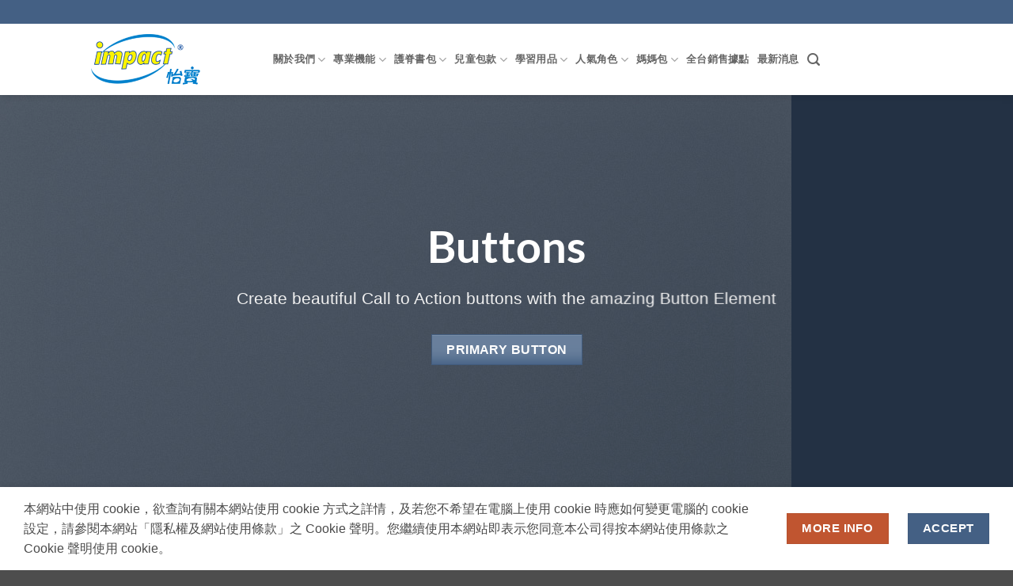

--- FILE ---
content_type: text/html; charset=UTF-8
request_url: https://www.impact.tw/elements/buttons/
body_size: 19822
content:
<!DOCTYPE html>
<html lang="zh-TW" prefix="og: https://ogp.me/ns#" class="loading-site no-js">
<head>
	<meta charset="UTF-8" />
	<link rel="profile" href="https://gmpg.org/xfn/11" />
	<link rel="pingback" href="https://www.impact.tw/xmlrpc.php" />

	<script>(function(html){html.className = html.className.replace(/\bno-js\b/,'js')})(document.documentElement);</script>
<meta name="viewport" content="width=device-width, initial-scale=1" />
<!-- Search Engine Optimization by Rank Math - https://rankmath.com/ -->
<title>Buttons &nbsp; 小學生護脊書包推薦品牌【impact怡寶】書包背負系統的專家</title>
<meta name="description" content="Create beautiful Call to Action buttons with the amazing Button Element"/>
<meta name="robots" content="follow, index, max-snippet:-1, max-video-preview:-1, max-image-preview:large"/>
<link rel="canonical" href="https://www.impact.tw/elements/buttons/" />
<meta property="og:locale" content="zh_TW" />
<meta property="og:type" content="article" />
<meta property="og:title" content="Buttons &nbsp; 小學生護脊書包推薦品牌【impact怡寶】書包背負系統的專家" />
<meta property="og:description" content="Create beautiful Call to Action buttons with the amazing Button Element" />
<meta property="og:url" content="https://www.impact.tw/elements/buttons/" />
<meta property="og:site_name" content="小學生護脊書包推薦品牌【impact怡寶】書包背負系統的專家" />
<meta property="og:updated_time" content="2021-09-27T18:18:08+08:00" />
<meta property="og:image" content="https://www.impact.tw/wp-content/uploads/2016/08/dummy-1.jpg" />
<meta property="og:image:secure_url" content="https://www.impact.tw/wp-content/uploads/2016/08/dummy-1.jpg" />
<meta property="og:image:width" content="400" />
<meta property="og:image:height" content="260" />
<meta property="og:image:alt" content="Buttons" />
<meta property="og:image:type" content="image/jpeg" />
<meta property="article:published_time" content="2013-08-11T19:54:47+08:00" />
<meta property="article:modified_time" content="2021-09-27T18:18:08+08:00" />
<meta name="twitter:card" content="summary_large_image" />
<meta name="twitter:title" content="Buttons &nbsp; 小學生護脊書包推薦品牌【impact怡寶】書包背負系統的專家" />
<meta name="twitter:description" content="Create beautiful Call to Action buttons with the amazing Button Element" />
<meta name="twitter:image" content="https://www.impact.tw/wp-content/uploads/2016/08/dummy-1.jpg" />
<meta name="twitter:label1" content="Time to read" />
<meta name="twitter:data1" content="3 minutes" />
<script type="application/ld+json" class="rank-math-schema">{"@context":"https://schema.org","@graph":[{"@type":["Corporation","Organization"],"@id":"https://www.impact.tw/#organization","name":"impact \u6021\u5bf6\u3010\u66f8\u5305\u80cc\u8ca0\u7cfb\u7d71\u7684\u5c08\u5bb6\u3011\u8f15\u9b06\u80cc\uff0c\u5feb\u6a02\u6210\u9577~","url":"http://192.168.6.68","logo":{"@type":"ImageObject","@id":"https://www.impact.tw/#logo","url":"https://www.impact.tw/wp-content/uploads/2021/09/cropped-logo.png","contentUrl":"https://www.impact.tw/wp-content/uploads/2021/09/cropped-logo.png","caption":"impact \u6021\u5bf6\u3010\u66f8\u5305\u80cc\u8ca0\u7cfb\u7d71\u7684\u5c08\u5bb6\u3011\u8f15\u9b06\u80cc\uff0c\u5feb\u6a02\u6210\u9577~","inLanguage":"zh-TW"}},{"@type":"WebSite","@id":"https://www.impact.tw/#website","url":"https://www.impact.tw","name":"impact \u6021\u5bf6\u3010\u66f8\u5305\u80cc\u8ca0\u7cfb\u7d71\u7684\u5c08\u5bb6\u3011\u8f15\u9b06\u80cc\uff0c\u5feb\u6a02\u6210\u9577~","publisher":{"@id":"https://www.impact.tw/#organization"},"inLanguage":"zh-TW"},{"@type":"ImageObject","@id":"https://www.impact.tw/wp-content/uploads/2016/08/dummy-1.jpg","url":"https://www.impact.tw/wp-content/uploads/2016/08/dummy-1.jpg","width":"400","height":"260","inLanguage":"zh-TW"},{"@type":"WebPage","@id":"https://www.impact.tw/elements/buttons/#webpage","url":"https://www.impact.tw/elements/buttons/","name":"Buttons &nbsp; \u5c0f\u5b78\u751f\u8b77\u810a\u66f8\u5305\u63a8\u85a6\u54c1\u724c\u3010impact\u6021\u5bf6\u3011\u66f8\u5305\u80cc\u8ca0\u7cfb\u7d71\u7684\u5c08\u5bb6","datePublished":"2013-08-11T19:54:47+08:00","dateModified":"2021-09-27T18:18:08+08:00","isPartOf":{"@id":"https://www.impact.tw/#website"},"primaryImageOfPage":{"@id":"https://www.impact.tw/wp-content/uploads/2016/08/dummy-1.jpg"},"inLanguage":"zh-TW"},{"@type":"Person","@id":"https://www.impact.tw/author/alex/","name":"alex","url":"https://www.impact.tw/author/alex/","image":{"@type":"ImageObject","@id":"https://secure.gravatar.com/avatar/d587234d8b247fcebb6e6a872fbd3df3117b1a1350be2a2127261aecbd231803?s=96&amp;d=mm&amp;r=g","url":"https://secure.gravatar.com/avatar/d587234d8b247fcebb6e6a872fbd3df3117b1a1350be2a2127261aecbd231803?s=96&amp;d=mm&amp;r=g","caption":"alex","inLanguage":"zh-TW"},"worksFor":{"@id":"https://www.impact.tw/#organization"}},{"@type":"Article","headline":"Buttons &nbsp; \u5c0f\u5b78\u751f\u8b77\u810a\u66f8\u5305\u63a8\u85a6\u54c1\u724c\u3010impact\u6021\u5bf6\u3011\u66f8\u5305\u80cc\u8ca0\u7cfb\u7d71\u7684\u5c08\u5bb6","datePublished":"2013-08-11T19:54:47+08:00","dateModified":"2021-09-27T18:18:08+08:00","author":{"@id":"https://www.impact.tw/author/alex/","name":"alex"},"publisher":{"@id":"https://www.impact.tw/#organization"},"description":"Create beautiful Call to Action buttons with the amazing Button Element","name":"Buttons &nbsp; \u5c0f\u5b78\u751f\u8b77\u810a\u66f8\u5305\u63a8\u85a6\u54c1\u724c\u3010impact\u6021\u5bf6\u3011\u66f8\u5305\u80cc\u8ca0\u7cfb\u7d71\u7684\u5c08\u5bb6","@id":"https://www.impact.tw/elements/buttons/#richSnippet","isPartOf":{"@id":"https://www.impact.tw/elements/buttons/#webpage"},"image":{"@id":"https://www.impact.tw/wp-content/uploads/2016/08/dummy-1.jpg"},"inLanguage":"zh-TW","mainEntityOfPage":{"@id":"https://www.impact.tw/elements/buttons/#webpage"}}]}</script>
<!-- /Rank Math WordPress SEO plugin -->

<link rel='dns-prefetch' href='//www.impact.tw' />
<link rel='dns-prefetch' href='//www.googletagmanager.com' />
<link rel='prefetch' href='https://www.impact.tw/wp-content/themes/flatsome/assets/js/flatsome.js?ver=e2eddd6c228105dac048' />
<link rel='prefetch' href='https://www.impact.tw/wp-content/themes/flatsome/assets/js/chunk.slider.js?ver=3.20.3' />
<link rel='prefetch' href='https://www.impact.tw/wp-content/themes/flatsome/assets/js/chunk.popups.js?ver=3.20.3' />
<link rel='prefetch' href='https://www.impact.tw/wp-content/themes/flatsome/assets/js/chunk.tooltips.js?ver=3.20.3' />
<link rel='prefetch' href='https://www.impact.tw/wp-content/themes/flatsome/assets/js/woocommerce.js?ver=1c9be63d628ff7c3ff4c' />
<link rel="alternate" type="application/rss+xml" title="訂閱《小學生護脊書包推薦品牌【impact怡寶】書包背負系統的專家》&raquo; 資訊提供" href="https://www.impact.tw/feed/" />
<link rel="alternate" type="application/rss+xml" title="訂閱《小學生護脊書包推薦品牌【impact怡寶】書包背負系統的專家》&raquo; 留言的資訊提供" href="https://www.impact.tw/comments/feed/" />
<link rel="alternate" title="oEmbed (JSON)" type="application/json+oembed" href="https://www.impact.tw/wp-json/oembed/1.0/embed?url=https%3A%2F%2Fwww.impact.tw%2Felements%2Fbuttons%2F" />
<link rel="alternate" title="oEmbed (XML)" type="text/xml+oembed" href="https://www.impact.tw/wp-json/oembed/1.0/embed?url=https%3A%2F%2Fwww.impact.tw%2Felements%2Fbuttons%2F&#038;format=xml" />
<style id='wp-img-auto-sizes-contain-inline-css' type='text/css'>
img:is([sizes=auto i],[sizes^="auto," i]){contain-intrinsic-size:3000px 1500px}
/*# sourceURL=wp-img-auto-sizes-contain-inline-css */
</style>
<style id='woocommerce-inline-inline-css' type='text/css'>
.woocommerce form .form-row .required { visibility: visible; }
/*# sourceURL=woocommerce-inline-inline-css */
</style>
<link rel='stylesheet' id='recent-posts-widget-with-thumbnails-public-style-css' href='https://www.impact.tw/wp-content/plugins/recent-posts-widget-with-thumbnails/public.css?ver=7.1.1' type='text/css' media='all' />
<link rel='stylesheet' id='muki-jqcloud-stylesheet-css' href='https://www.impact.tw/wp-content/plugins/muki-tag-cloud/jqcloud.css?ver=6.9' type='text/css' media='all' />
<link rel='stylesheet' id='flatsome-main-css' href='https://www.impact.tw/wp-content/themes/flatsome/assets/css/flatsome.css?ver=3.20.3' type='text/css' media='all' />
<style id='flatsome-main-inline-css' type='text/css'>
@font-face {
				font-family: "fl-icons";
				font-display: block;
				src: url(https://www.impact.tw/wp-content/themes/flatsome/assets/css/icons/fl-icons.eot?v=3.20.3);
				src:
					url(https://www.impact.tw/wp-content/themes/flatsome/assets/css/icons/fl-icons.eot#iefix?v=3.20.3) format("embedded-opentype"),
					url(https://www.impact.tw/wp-content/themes/flatsome/assets/css/icons/fl-icons.woff2?v=3.20.3) format("woff2"),
					url(https://www.impact.tw/wp-content/themes/flatsome/assets/css/icons/fl-icons.ttf?v=3.20.3) format("truetype"),
					url(https://www.impact.tw/wp-content/themes/flatsome/assets/css/icons/fl-icons.woff?v=3.20.3) format("woff"),
					url(https://www.impact.tw/wp-content/themes/flatsome/assets/css/icons/fl-icons.svg?v=3.20.3#fl-icons) format("svg");
			}
/*# sourceURL=flatsome-main-inline-css */
</style>
<link rel='stylesheet' id='flatsome-shop-css' href='https://www.impact.tw/wp-content/themes/flatsome/assets/css/flatsome-shop.css?ver=3.20.3' type='text/css' media='all' />
<link rel='stylesheet' id='flatsome-style-css' href='https://www.impact.tw/wp-content/themes/flatsome-child/style.css?ver=3.0' type='text/css' media='all' />
<link rel='stylesheet' id='dtree.css-css' href='https://www.impact.tw/wp-content/plugins/wp-dtree-30/wp-dtree.min.css?ver=4.4.5' type='text/css' media='all' />
<script type="text/javascript">
            window._nslDOMReady = (function () {
                const executedCallbacks = new Set();
            
                return function (callback) {
                    /**
                    * Third parties might dispatch DOMContentLoaded events, so we need to ensure that we only run our callback once!
                    */
                    if (executedCallbacks.has(callback)) return;
            
                    const wrappedCallback = function () {
                        if (executedCallbacks.has(callback)) return;
                        executedCallbacks.add(callback);
                        callback();
                    };
            
                    if (document.readyState === "complete" || document.readyState === "interactive") {
                        wrappedCallback();
                    } else {
                        document.addEventListener("DOMContentLoaded", wrappedCallback);
                    }
                };
            })();
        </script><script type="text/javascript" src="https://www.impact.tw/wp-includes/js/jquery/jquery.min.js?ver=3.7.1" id="jquery-core-js"></script>
<script type="text/javascript" src="https://www.impact.tw/wp-includes/js/jquery/jquery-migrate.min.js?ver=3.4.1" id="jquery-migrate-js"></script>
<script type="text/javascript" src="https://www.impact.tw/wp-content/plugins/woocommerce/assets/js/jquery-blockui/jquery.blockUI.min.js?ver=2.7.0-wc.10.4.3" id="wc-jquery-blockui-js" data-wp-strategy="defer"></script>
<script type="text/javascript" src="https://www.impact.tw/wp-content/plugins/woocommerce/assets/js/js-cookie/js.cookie.min.js?ver=2.1.4-wc.10.4.3" id="wc-js-cookie-js" data-wp-strategy="defer"></script>
<script type="text/javascript" src="https://www.impact.tw/wp-content/plugins/muki-tag-cloud/jqcloud-1.0.4.wp.min.js?ver=6.9" id="muki-jqcloud-script-js"></script>

<!-- Google tag (gtag.js) snippet added by Site Kit -->
<!-- Google Analytics snippet added by Site Kit -->
<script type="text/javascript" src="https://www.googletagmanager.com/gtag/js?id=G-RPS1J824YL" id="google_gtagjs-js" async></script>
<script type="text/javascript" id="google_gtagjs-js-after">
/* <![CDATA[ */
window.dataLayer = window.dataLayer || [];function gtag(){dataLayer.push(arguments);}
gtag("set","linker",{"domains":["www.impact.tw"]});
gtag("js", new Date());
gtag("set", "developer_id.dZTNiMT", true);
gtag("config", "G-RPS1J824YL");
//# sourceURL=google_gtagjs-js-after
/* ]]> */
</script>
<script type="text/javascript" id="dtree-js-extra">
/* <![CDATA[ */
var WPdTreeSettings = {"animate":"1","duration":"250","imgurl":"https://www.impact.tw/wp-content/plugins/wp-dtree-30/"};
//# sourceURL=dtree-js-extra
/* ]]> */
</script>
<script type="text/javascript" src="https://www.impact.tw/wp-content/plugins/wp-dtree-30/wp-dtree.min.js?ver=4.4.5" id="dtree-js"></script>
<link rel="https://api.w.org/" href="https://www.impact.tw/wp-json/" /><link rel="alternate" title="JSON" type="application/json" href="https://www.impact.tw/wp-json/wp/v2/pages/208" /><link rel="EditURI" type="application/rsd+xml" title="RSD" href="https://www.impact.tw/xmlrpc.php?rsd" />
<meta name="generator" content="WordPress 6.9" />
<link rel='shortlink' href='https://www.impact.tw/?p=208' />
<meta name="generator" content="Site Kit by Google 1.166.0" /><!-- Global site tag (gtag.js) - Google Analytics -->
<script async src="https://www.googletagmanager.com/gtag/js?id=G-RPS1J824YL"></script>
<script>
  window.dataLayer = window.dataLayer || [];
  function gtag(){dataLayer.push(arguments);}
  gtag('js', new Date());

  gtag('config', 'G-RPS1J824YL');
</script>	<noscript><style>.woocommerce-product-gallery{ opacity: 1 !important; }</style></noscript>
	<style type="text/css" id="filter-everything-inline-css">.wpc-orderby-select{width:100%}.wpc-filters-open-button-container{display:none}.wpc-debug-message{padding:16px;font-size:14px;border:1px dashed #ccc;margin-bottom:20px}.wpc-debug-title{visibility:hidden}.wpc-button-inner,.wpc-chip-content{display:flex;align-items:center}.wpc-icon-html-wrapper{position:relative;margin-right:10px;top:2px}.wpc-icon-html-wrapper span{display:block;height:1px;width:18px;border-radius:3px;background:#2c2d33;margin-bottom:4px;position:relative}span.wpc-icon-line-1:after,span.wpc-icon-line-2:after,span.wpc-icon-line-3:after{content:"";display:block;width:3px;height:3px;border:1px solid #2c2d33;background-color:#fff;position:absolute;top:-2px;box-sizing:content-box}span.wpc-icon-line-3:after{border-radius:50%;left:2px}span.wpc-icon-line-1:after{border-radius:50%;left:5px}span.wpc-icon-line-2:after{border-radius:50%;left:12px}body .wpc-filters-open-button-container a.wpc-filters-open-widget,body .wpc-filters-open-button-container a.wpc-open-close-filters-button{display:inline-block;text-align:left;border:1px solid #2c2d33;border-radius:2px;line-height:1.5;padding:7px 12px;background-color:transparent;color:#2c2d33;box-sizing:border-box;text-decoration:none!important;font-weight:400;transition:none;position:relative}@media screen and (max-width:768px){.wpc_show_bottom_widget .wpc-filters-open-button-container,.wpc_show_open_close_button .wpc-filters-open-button-container{display:block}.wpc_show_bottom_widget .wpc-filters-open-button-container{margin-top:1em;margin-bottom:1em}}</style>
<style type="text/css">
.muki_tag_cloud.jqcloud span.w1{font-size:100%;}.muki_tag_cloud.jqcloud span.w2{font-size:120%;}.muki_tag_cloud.jqcloud span.w3{font-size:140%;}.muki_tag_cloud.jqcloud span.w4{font-size:160%;}.muki_tag_cloud.jqcloud span.w5{font-size:180%;}.muki_tag_cloud.jqcloud span.w6{font-size:200%;}.muki_tag_cloud.jqcloud span.w7{font-size:220%;}.muki_tag_cloud.jqcloud span.w8{font-size:240%;}.muki_tag_cloud.jqcloud span.w9{font-size:260%;}.muki_tag_cloud.jqcloud span.w10{font-size:280%;}.muki_tag_cloud.jqcloud span.w11{font-size:300%;}</style>
<link rel="icon" href="https://www.impact.tw/wp-content/uploads/2021/09/cropped-homepage-32x32.jpg" sizes="32x32" />
<link rel="icon" href="https://www.impact.tw/wp-content/uploads/2021/09/cropped-homepage-192x192.jpg" sizes="192x192" />
<link rel="apple-touch-icon" href="https://www.impact.tw/wp-content/uploads/2021/09/cropped-homepage-180x180.jpg" />
<meta name="msapplication-TileImage" content="https://www.impact.tw/wp-content/uploads/2021/09/cropped-homepage-270x270.jpg" />
<style id="custom-css" type="text/css">:root {--primary-color: #446084;--fs-color-primary: #446084;--fs-color-secondary: #C05530;--fs-color-success: #627D47;--fs-color-alert: #b20000;--fs-color-base: #4a4a4a;--fs-experimental-link-color: #334862;--fs-experimental-link-color-hover: #111;}.tooltipster-base {--tooltip-color: #fff;--tooltip-bg-color: #000;}.off-canvas-right .mfp-content, .off-canvas-left .mfp-content {--drawer-width: 300px;}.off-canvas .mfp-content.off-canvas-cart {--drawer-width: 360px;}.header-main{height: 90px}#logo img{max-height: 90px}#logo{width:200px;}.header-bottom{min-height: 55px}.header-top{min-height: 30px}.transparent .header-main{height: 90px}.transparent #logo img{max-height: 90px}.has-transparent + .page-title:first-of-type,.has-transparent + #main > .page-title,.has-transparent + #main > div > .page-title,.has-transparent + #main .page-header-wrapper:first-of-type .page-title{padding-top: 120px;}.header.show-on-scroll,.stuck .header-main{height:70px!important}.stuck #logo img{max-height: 70px!important}.header-bg-color {background-color: rgba(255,255,255,0.9)}.header-bottom {background-color: #f1f1f1}.top-bar-nav > li > a{line-height: 16px }.header-main .nav > li > a{line-height: 16px }.stuck .header-main .nav > li > a{line-height: 50px }.header-bottom-nav > li > a{line-height: 16px }@media (max-width: 549px) {.header-main{height: 70px}#logo img{max-height: 70px}}.nav-dropdown{font-size:100%}body{font-size: 100%;}@media screen and (max-width: 549px){body{font-size: 100%;}}body{font-family: Lato, sans-serif;}body {font-weight: 400;font-style: normal;}.nav > li > a {font-family: Lato, sans-serif;}.mobile-sidebar-levels-2 .nav > li > ul > li > a {font-family: Lato, sans-serif;}.nav > li > a,.mobile-sidebar-levels-2 .nav > li > ul > li > a {font-weight: 700;font-style: normal;}h1,h2,h3,h4,h5,h6,.heading-font, .off-canvas-center .nav-sidebar.nav-vertical > li > a{font-family: Lato, sans-serif;}h1,h2,h3,h4,h5,h6,.heading-font,.banner h1,.banner h2 {font-weight: 700;font-style: normal;}.alt-font{font-family: "Dancing Script", sans-serif;}.alt-font {font-weight: 400!important;font-style: normal!important;}.shop-page-title.featured-title .title-overlay{background-color: rgba(0,0,0,0.3);}.has-equal-box-heights .box-image {padding-top: 100%;}@media screen and (min-width: 550px){.products .box-vertical .box-image{min-width: 247px!important;width: 247px!important;}}.nav-vertical-fly-out > li + li {border-top-width: 1px; border-top-style: solid;}.label-new.menu-item > a:after{content:"New";}.label-hot.menu-item > a:after{content:"Hot";}.label-sale.menu-item > a:after{content:"Sale";}.label-popular.menu-item > a:after{content:"Popular";}</style>		<style type="text/css" id="wp-custom-css">
			/* Hide header - cart */

.site-header-cart {
    display: none;
}

/* Remove meta data */
.entry-meta .byline, .entry-meta .cat-links { display: none; }
 
/* .entry-meta .posted-on { display: none; } */

@import url("https://fonts.googleapis.com/css?family=Noto+Sans+TC&display=swap");
body{
  font-family: 'Noto Sans TC',sans-serif !important;
}

body {
  font-size: calc(14px + (18 - 16) * ((100vw - 300px) / (1440 - 300)));
}

/* hide posted on */
.entry-meta {
	display: none;
}		</style>
		<style id="kirki-inline-styles">/* latin-ext */
@font-face {
  font-family: 'Lato';
  font-style: normal;
  font-weight: 400;
  font-display: swap;
  src: url(https://www.impact.tw/wp-content/fonts/lato/S6uyw4BMUTPHjxAwXjeu.woff2) format('woff2');
  unicode-range: U+0100-02BA, U+02BD-02C5, U+02C7-02CC, U+02CE-02D7, U+02DD-02FF, U+0304, U+0308, U+0329, U+1D00-1DBF, U+1E00-1E9F, U+1EF2-1EFF, U+2020, U+20A0-20AB, U+20AD-20C0, U+2113, U+2C60-2C7F, U+A720-A7FF;
}
/* latin */
@font-face {
  font-family: 'Lato';
  font-style: normal;
  font-weight: 400;
  font-display: swap;
  src: url(https://www.impact.tw/wp-content/fonts/lato/S6uyw4BMUTPHjx4wXg.woff2) format('woff2');
  unicode-range: U+0000-00FF, U+0131, U+0152-0153, U+02BB-02BC, U+02C6, U+02DA, U+02DC, U+0304, U+0308, U+0329, U+2000-206F, U+20AC, U+2122, U+2191, U+2193, U+2212, U+2215, U+FEFF, U+FFFD;
}
/* latin-ext */
@font-face {
  font-family: 'Lato';
  font-style: normal;
  font-weight: 700;
  font-display: swap;
  src: url(https://www.impact.tw/wp-content/fonts/lato/S6u9w4BMUTPHh6UVSwaPGR_p.woff2) format('woff2');
  unicode-range: U+0100-02BA, U+02BD-02C5, U+02C7-02CC, U+02CE-02D7, U+02DD-02FF, U+0304, U+0308, U+0329, U+1D00-1DBF, U+1E00-1E9F, U+1EF2-1EFF, U+2020, U+20A0-20AB, U+20AD-20C0, U+2113, U+2C60-2C7F, U+A720-A7FF;
}
/* latin */
@font-face {
  font-family: 'Lato';
  font-style: normal;
  font-weight: 700;
  font-display: swap;
  src: url(https://www.impact.tw/wp-content/fonts/lato/S6u9w4BMUTPHh6UVSwiPGQ.woff2) format('woff2');
  unicode-range: U+0000-00FF, U+0131, U+0152-0153, U+02BB-02BC, U+02C6, U+02DA, U+02DC, U+0304, U+0308, U+0329, U+2000-206F, U+20AC, U+2122, U+2191, U+2193, U+2212, U+2215, U+FEFF, U+FFFD;
}/* vietnamese */
@font-face {
  font-family: 'Dancing Script';
  font-style: normal;
  font-weight: 400;
  font-display: swap;
  src: url(https://www.impact.tw/wp-content/fonts/dancing-script/If2cXTr6YS-zF4S-kcSWSVi_sxjsohD9F50Ruu7BMSo3Rep8ltA.woff2) format('woff2');
  unicode-range: U+0102-0103, U+0110-0111, U+0128-0129, U+0168-0169, U+01A0-01A1, U+01AF-01B0, U+0300-0301, U+0303-0304, U+0308-0309, U+0323, U+0329, U+1EA0-1EF9, U+20AB;
}
/* latin-ext */
@font-face {
  font-family: 'Dancing Script';
  font-style: normal;
  font-weight: 400;
  font-display: swap;
  src: url(https://www.impact.tw/wp-content/fonts/dancing-script/If2cXTr6YS-zF4S-kcSWSVi_sxjsohD9F50Ruu7BMSo3ROp8ltA.woff2) format('woff2');
  unicode-range: U+0100-02BA, U+02BD-02C5, U+02C7-02CC, U+02CE-02D7, U+02DD-02FF, U+0304, U+0308, U+0329, U+1D00-1DBF, U+1E00-1E9F, U+1EF2-1EFF, U+2020, U+20A0-20AB, U+20AD-20C0, U+2113, U+2C60-2C7F, U+A720-A7FF;
}
/* latin */
@font-face {
  font-family: 'Dancing Script';
  font-style: normal;
  font-weight: 400;
  font-display: swap;
  src: url(https://www.impact.tw/wp-content/fonts/dancing-script/If2cXTr6YS-zF4S-kcSWSVi_sxjsohD9F50Ruu7BMSo3Sup8.woff2) format('woff2');
  unicode-range: U+0000-00FF, U+0131, U+0152-0153, U+02BB-02BC, U+02C6, U+02DA, U+02DC, U+0304, U+0308, U+0329, U+2000-206F, U+20AC, U+2122, U+2191, U+2193, U+2212, U+2215, U+FEFF, U+FFFD;
}</style><link rel='stylesheet' id='wc-blocks-style-css' href='https://www.impact.tw/wp-content/plugins/woocommerce/assets/client/blocks/wc-blocks.css?ver=wc-10.4.3' type='text/css' media='all' />
<style id='global-styles-inline-css' type='text/css'>
:root{--wp--preset--aspect-ratio--square: 1;--wp--preset--aspect-ratio--4-3: 4/3;--wp--preset--aspect-ratio--3-4: 3/4;--wp--preset--aspect-ratio--3-2: 3/2;--wp--preset--aspect-ratio--2-3: 2/3;--wp--preset--aspect-ratio--16-9: 16/9;--wp--preset--aspect-ratio--9-16: 9/16;--wp--preset--color--black: #000000;--wp--preset--color--cyan-bluish-gray: #abb8c3;--wp--preset--color--white: #ffffff;--wp--preset--color--pale-pink: #f78da7;--wp--preset--color--vivid-red: #cf2e2e;--wp--preset--color--luminous-vivid-orange: #ff6900;--wp--preset--color--luminous-vivid-amber: #fcb900;--wp--preset--color--light-green-cyan: #7bdcb5;--wp--preset--color--vivid-green-cyan: #00d084;--wp--preset--color--pale-cyan-blue: #8ed1fc;--wp--preset--color--vivid-cyan-blue: #0693e3;--wp--preset--color--vivid-purple: #9b51e0;--wp--preset--color--primary: #446084;--wp--preset--color--secondary: #C05530;--wp--preset--color--success: #627D47;--wp--preset--color--alert: #b20000;--wp--preset--gradient--vivid-cyan-blue-to-vivid-purple: linear-gradient(135deg,rgb(6,147,227) 0%,rgb(155,81,224) 100%);--wp--preset--gradient--light-green-cyan-to-vivid-green-cyan: linear-gradient(135deg,rgb(122,220,180) 0%,rgb(0,208,130) 100%);--wp--preset--gradient--luminous-vivid-amber-to-luminous-vivid-orange: linear-gradient(135deg,rgb(252,185,0) 0%,rgb(255,105,0) 100%);--wp--preset--gradient--luminous-vivid-orange-to-vivid-red: linear-gradient(135deg,rgb(255,105,0) 0%,rgb(207,46,46) 100%);--wp--preset--gradient--very-light-gray-to-cyan-bluish-gray: linear-gradient(135deg,rgb(238,238,238) 0%,rgb(169,184,195) 100%);--wp--preset--gradient--cool-to-warm-spectrum: linear-gradient(135deg,rgb(74,234,220) 0%,rgb(151,120,209) 20%,rgb(207,42,186) 40%,rgb(238,44,130) 60%,rgb(251,105,98) 80%,rgb(254,248,76) 100%);--wp--preset--gradient--blush-light-purple: linear-gradient(135deg,rgb(255,206,236) 0%,rgb(152,150,240) 100%);--wp--preset--gradient--blush-bordeaux: linear-gradient(135deg,rgb(254,205,165) 0%,rgb(254,45,45) 50%,rgb(107,0,62) 100%);--wp--preset--gradient--luminous-dusk: linear-gradient(135deg,rgb(255,203,112) 0%,rgb(199,81,192) 50%,rgb(65,88,208) 100%);--wp--preset--gradient--pale-ocean: linear-gradient(135deg,rgb(255,245,203) 0%,rgb(182,227,212) 50%,rgb(51,167,181) 100%);--wp--preset--gradient--electric-grass: linear-gradient(135deg,rgb(202,248,128) 0%,rgb(113,206,126) 100%);--wp--preset--gradient--midnight: linear-gradient(135deg,rgb(2,3,129) 0%,rgb(40,116,252) 100%);--wp--preset--font-size--small: 13px;--wp--preset--font-size--medium: 20px;--wp--preset--font-size--large: 36px;--wp--preset--font-size--x-large: 42px;--wp--preset--spacing--20: 0.44rem;--wp--preset--spacing--30: 0.67rem;--wp--preset--spacing--40: 1rem;--wp--preset--spacing--50: 1.5rem;--wp--preset--spacing--60: 2.25rem;--wp--preset--spacing--70: 3.38rem;--wp--preset--spacing--80: 5.06rem;--wp--preset--shadow--natural: 6px 6px 9px rgba(0, 0, 0, 0.2);--wp--preset--shadow--deep: 12px 12px 50px rgba(0, 0, 0, 0.4);--wp--preset--shadow--sharp: 6px 6px 0px rgba(0, 0, 0, 0.2);--wp--preset--shadow--outlined: 6px 6px 0px -3px rgb(255, 255, 255), 6px 6px rgb(0, 0, 0);--wp--preset--shadow--crisp: 6px 6px 0px rgb(0, 0, 0);}:where(body) { margin: 0; }.wp-site-blocks > .alignleft { float: left; margin-right: 2em; }.wp-site-blocks > .alignright { float: right; margin-left: 2em; }.wp-site-blocks > .aligncenter { justify-content: center; margin-left: auto; margin-right: auto; }:where(.is-layout-flex){gap: 0.5em;}:where(.is-layout-grid){gap: 0.5em;}.is-layout-flow > .alignleft{float: left;margin-inline-start: 0;margin-inline-end: 2em;}.is-layout-flow > .alignright{float: right;margin-inline-start: 2em;margin-inline-end: 0;}.is-layout-flow > .aligncenter{margin-left: auto !important;margin-right: auto !important;}.is-layout-constrained > .alignleft{float: left;margin-inline-start: 0;margin-inline-end: 2em;}.is-layout-constrained > .alignright{float: right;margin-inline-start: 2em;margin-inline-end: 0;}.is-layout-constrained > .aligncenter{margin-left: auto !important;margin-right: auto !important;}.is-layout-constrained > :where(:not(.alignleft):not(.alignright):not(.alignfull)){margin-left: auto !important;margin-right: auto !important;}body .is-layout-flex{display: flex;}.is-layout-flex{flex-wrap: wrap;align-items: center;}.is-layout-flex > :is(*, div){margin: 0;}body .is-layout-grid{display: grid;}.is-layout-grid > :is(*, div){margin: 0;}body{padding-top: 0px;padding-right: 0px;padding-bottom: 0px;padding-left: 0px;}a:where(:not(.wp-element-button)){text-decoration: none;}:root :where(.wp-element-button, .wp-block-button__link){background-color: #32373c;border-width: 0;color: #fff;font-family: inherit;font-size: inherit;font-style: inherit;font-weight: inherit;letter-spacing: inherit;line-height: inherit;padding-top: calc(0.667em + 2px);padding-right: calc(1.333em + 2px);padding-bottom: calc(0.667em + 2px);padding-left: calc(1.333em + 2px);text-decoration: none;text-transform: inherit;}.has-black-color{color: var(--wp--preset--color--black) !important;}.has-cyan-bluish-gray-color{color: var(--wp--preset--color--cyan-bluish-gray) !important;}.has-white-color{color: var(--wp--preset--color--white) !important;}.has-pale-pink-color{color: var(--wp--preset--color--pale-pink) !important;}.has-vivid-red-color{color: var(--wp--preset--color--vivid-red) !important;}.has-luminous-vivid-orange-color{color: var(--wp--preset--color--luminous-vivid-orange) !important;}.has-luminous-vivid-amber-color{color: var(--wp--preset--color--luminous-vivid-amber) !important;}.has-light-green-cyan-color{color: var(--wp--preset--color--light-green-cyan) !important;}.has-vivid-green-cyan-color{color: var(--wp--preset--color--vivid-green-cyan) !important;}.has-pale-cyan-blue-color{color: var(--wp--preset--color--pale-cyan-blue) !important;}.has-vivid-cyan-blue-color{color: var(--wp--preset--color--vivid-cyan-blue) !important;}.has-vivid-purple-color{color: var(--wp--preset--color--vivid-purple) !important;}.has-primary-color{color: var(--wp--preset--color--primary) !important;}.has-secondary-color{color: var(--wp--preset--color--secondary) !important;}.has-success-color{color: var(--wp--preset--color--success) !important;}.has-alert-color{color: var(--wp--preset--color--alert) !important;}.has-black-background-color{background-color: var(--wp--preset--color--black) !important;}.has-cyan-bluish-gray-background-color{background-color: var(--wp--preset--color--cyan-bluish-gray) !important;}.has-white-background-color{background-color: var(--wp--preset--color--white) !important;}.has-pale-pink-background-color{background-color: var(--wp--preset--color--pale-pink) !important;}.has-vivid-red-background-color{background-color: var(--wp--preset--color--vivid-red) !important;}.has-luminous-vivid-orange-background-color{background-color: var(--wp--preset--color--luminous-vivid-orange) !important;}.has-luminous-vivid-amber-background-color{background-color: var(--wp--preset--color--luminous-vivid-amber) !important;}.has-light-green-cyan-background-color{background-color: var(--wp--preset--color--light-green-cyan) !important;}.has-vivid-green-cyan-background-color{background-color: var(--wp--preset--color--vivid-green-cyan) !important;}.has-pale-cyan-blue-background-color{background-color: var(--wp--preset--color--pale-cyan-blue) !important;}.has-vivid-cyan-blue-background-color{background-color: var(--wp--preset--color--vivid-cyan-blue) !important;}.has-vivid-purple-background-color{background-color: var(--wp--preset--color--vivid-purple) !important;}.has-primary-background-color{background-color: var(--wp--preset--color--primary) !important;}.has-secondary-background-color{background-color: var(--wp--preset--color--secondary) !important;}.has-success-background-color{background-color: var(--wp--preset--color--success) !important;}.has-alert-background-color{background-color: var(--wp--preset--color--alert) !important;}.has-black-border-color{border-color: var(--wp--preset--color--black) !important;}.has-cyan-bluish-gray-border-color{border-color: var(--wp--preset--color--cyan-bluish-gray) !important;}.has-white-border-color{border-color: var(--wp--preset--color--white) !important;}.has-pale-pink-border-color{border-color: var(--wp--preset--color--pale-pink) !important;}.has-vivid-red-border-color{border-color: var(--wp--preset--color--vivid-red) !important;}.has-luminous-vivid-orange-border-color{border-color: var(--wp--preset--color--luminous-vivid-orange) !important;}.has-luminous-vivid-amber-border-color{border-color: var(--wp--preset--color--luminous-vivid-amber) !important;}.has-light-green-cyan-border-color{border-color: var(--wp--preset--color--light-green-cyan) !important;}.has-vivid-green-cyan-border-color{border-color: var(--wp--preset--color--vivid-green-cyan) !important;}.has-pale-cyan-blue-border-color{border-color: var(--wp--preset--color--pale-cyan-blue) !important;}.has-vivid-cyan-blue-border-color{border-color: var(--wp--preset--color--vivid-cyan-blue) !important;}.has-vivid-purple-border-color{border-color: var(--wp--preset--color--vivid-purple) !important;}.has-primary-border-color{border-color: var(--wp--preset--color--primary) !important;}.has-secondary-border-color{border-color: var(--wp--preset--color--secondary) !important;}.has-success-border-color{border-color: var(--wp--preset--color--success) !important;}.has-alert-border-color{border-color: var(--wp--preset--color--alert) !important;}.has-vivid-cyan-blue-to-vivid-purple-gradient-background{background: var(--wp--preset--gradient--vivid-cyan-blue-to-vivid-purple) !important;}.has-light-green-cyan-to-vivid-green-cyan-gradient-background{background: var(--wp--preset--gradient--light-green-cyan-to-vivid-green-cyan) !important;}.has-luminous-vivid-amber-to-luminous-vivid-orange-gradient-background{background: var(--wp--preset--gradient--luminous-vivid-amber-to-luminous-vivid-orange) !important;}.has-luminous-vivid-orange-to-vivid-red-gradient-background{background: var(--wp--preset--gradient--luminous-vivid-orange-to-vivid-red) !important;}.has-very-light-gray-to-cyan-bluish-gray-gradient-background{background: var(--wp--preset--gradient--very-light-gray-to-cyan-bluish-gray) !important;}.has-cool-to-warm-spectrum-gradient-background{background: var(--wp--preset--gradient--cool-to-warm-spectrum) !important;}.has-blush-light-purple-gradient-background{background: var(--wp--preset--gradient--blush-light-purple) !important;}.has-blush-bordeaux-gradient-background{background: var(--wp--preset--gradient--blush-bordeaux) !important;}.has-luminous-dusk-gradient-background{background: var(--wp--preset--gradient--luminous-dusk) !important;}.has-pale-ocean-gradient-background{background: var(--wp--preset--gradient--pale-ocean) !important;}.has-electric-grass-gradient-background{background: var(--wp--preset--gradient--electric-grass) !important;}.has-midnight-gradient-background{background: var(--wp--preset--gradient--midnight) !important;}.has-small-font-size{font-size: var(--wp--preset--font-size--small) !important;}.has-medium-font-size{font-size: var(--wp--preset--font-size--medium) !important;}.has-large-font-size{font-size: var(--wp--preset--font-size--large) !important;}.has-x-large-font-size{font-size: var(--wp--preset--font-size--x-large) !important;}
/*# sourceURL=global-styles-inline-css */
</style>
</head>

<body class="wp-singular page-template page-template-page-blank page-template-page-blank-php page page-id-208 page-child parent-pageid-219 wp-custom-logo wp-theme-flatsome wp-child-theme-flatsome-child theme-flatsome woocommerce-no-js header-shadow lightbox nav-dropdown-has-arrow nav-dropdown-has-shadow nav-dropdown-has-border parallax-mobile wpc_show_open_close_button">


<a class="skip-link screen-reader-text" href="#main">Skip to content</a>

<div id="wrapper">

	
	<header id="header" class="header has-sticky sticky-jump">
		<div class="header-wrapper">
			<div id="top-bar" class="header-top nav-dark">
    <div class="flex-row container">
      <div class="flex-col hide-for-medium flex-left">
          <ul class="nav nav-left medium-nav-center nav-small  nav-line-bottom nav-prompts-overlay">
                        </ul>
      </div>

      <div class="flex-col hide-for-medium flex-center">
          <ul class="nav nav-center nav-small  nav-line-bottom nav-prompts-overlay">
                        </ul>
      </div>

      <div class="flex-col hide-for-medium flex-right">
         <ul class="nav top-bar-nav nav-right nav-small  nav-line-bottom nav-prompts-overlay">
                        </ul>
      </div>

            <div class="flex-col show-for-medium flex-grow">
          <ul class="nav nav-center nav-small mobile-nav  nav-line-bottom nav-prompts-overlay">
                        </ul>
      </div>
      
    </div>
</div>
<div id="masthead" class="header-main ">
      <div class="header-inner flex-row container logo-left medium-logo-center" role="navigation">

          <!-- Logo -->
          <div id="logo" class="flex-col logo">
            
<!-- Header logo -->
<a href="https://www.impact.tw/" title="小學生護脊書包推薦品牌【impact怡寶】書包背負系統的專家 - 護脊書包品牌信賴推薦！impact怡寶擁有五大專利背負系統，並針對孩童的年齡、身高設計出各種小學書包背墊及款式來符合不同的孩童需求，輕量.護脊.耐用，為孩子的背負體驗帶來全新突破！" rel="home">
		<img width="138" height="64" src="https://www.impact.tw/wp-content/uploads/2021/09/cropped-logo.png" class="header_logo header-logo" alt="小學生護脊書包推薦品牌【impact怡寶】書包背負系統的專家"/><img  width="138" height="64" src="https://www.impact.tw/wp-content/uploads/2021/09/cropped-logo.png" class="header-logo-dark" alt="小學生護脊書包推薦品牌【impact怡寶】書包背負系統的專家"/></a>
          </div>

          <!-- Mobile Left Elements -->
          <div class="flex-col show-for-medium flex-left">
            <ul class="mobile-nav nav nav-left ">
              <li class="nav-icon has-icon">
			<a href="#" class="is-small" data-open="#main-menu" data-pos="left" data-bg="main-menu-overlay" role="button" aria-label="Menu" aria-controls="main-menu" aria-expanded="false" aria-haspopup="dialog" data-flatsome-role-button>
			<i class="icon-menu" aria-hidden="true"></i>					</a>
	</li>
            </ul>
          </div>

          <!-- Left Elements -->
          <div class="flex-col hide-for-medium flex-left
            flex-grow">
            <ul class="header-nav header-nav-main nav nav-left  nav-spacing-small nav-uppercase nav-prompts-overlay" >
              <li id="menu-item-305" class="menu-item menu-item-type-post_type menu-item-object-page menu-item-has-children menu-item-305 menu-item-design-default has-dropdown"><a href="https://www.impact.tw/%e9%97%9c%e6%96%bc%e6%88%91%e5%80%91/" class="nav-top-link" aria-expanded="false" aria-haspopup="menu">關於我們<i class="icon-angle-down" aria-hidden="true"></i></a>
<ul class="sub-menu nav-dropdown nav-dropdown-bold">
	<li id="menu-item-1173" class="menu-item menu-item-type-post_type menu-item-object-page menu-item-1173"><a href="https://www.impact.tw/%e5%93%81%e7%89%8c%e7%b0%a1%e4%bb%8b/">品牌簡介</a></li>
	<li id="menu-item-1192" class="menu-item menu-item-type-post_type menu-item-object-page menu-item-1192"><a href="https://www.impact.tw/%e5%93%81%e7%89%8c%e5%a4%a7%e4%ba%8b%e7%b4%80/">品牌大事紀</a></li>
	<li id="menu-item-1199" class="menu-item menu-item-type-post_type menu-item-object-page menu-item-1199"><a href="https://www.impact.tw/%e4%b8%89%e5%a4%a7%e5%93%81%e7%89%8c%e6%9c%8d%e5%8b%99/">品牌服務</a></li>
	<li id="menu-item-1231" class="menu-item menu-item-type-post_type menu-item-object-page menu-item-1231"><a href="https://www.impact.tw/%e5%a4%9a%e9%a0%85%e5%b0%88%e6%a5%ad%e8%aa%8d%e8%ad%89/">多項專業認證</a></li>
	<li id="menu-item-1258" class="menu-item menu-item-type-post_type menu-item-object-page menu-item-1258"><a href="https://www.impact.tw/%e6%9b%b8%e5%8c%85%e7%9f%a5%e8%ad%98qa/">書包知識Q&#038;A</a></li>
	<li id="menu-item-1277" class="menu-item menu-item-type-post_type menu-item-object-page menu-item-1277"><a href="https://www.impact.tw/%e8%ad%b7%e8%84%8a%e5%81%a5%e5%ba%b7%e6%93%8d%e6%8e%a8%e5%bb%a3/">護脊健康操推廣</a></li>
	<li id="menu-item-1287" class="menu-item menu-item-type-post_type menu-item-object-page menu-item-1287"><a href="https://www.impact.tw/%e7%a9%bf%e8%b6%8a%e6%99%82%e7%a9%ba%e7%9a%84%e4%bf%a1/">穿越時空的信</a></li>
</ul>
</li>
<li id="menu-item-1295" class="menu-item menu-item-type-post_type menu-item-object-page menu-item-has-children menu-item-1295 menu-item-design-default has-dropdown"><a href="https://www.impact.tw/%e5%b0%88%e6%a5%ad%e6%a9%9f%e8%83%bd/" class="nav-top-link" aria-expanded="false" aria-haspopup="menu">專業機能<i class="icon-angle-down" aria-hidden="true"></i></a>
<ul class="sub-menu nav-dropdown nav-dropdown-bold">
	<li id="menu-item-1307" class="menu-item menu-item-type-post_type menu-item-object-page menu-item-1307"><a href="https://www.impact.tw/%e5%b0%88%e6%a5%ad%e5%88%86%e9%bd%a1%e8%ad%b7%e8%84%8a/">專業分齡護脊</a></li>
	<li id="menu-item-1325" class="menu-item menu-item-type-post_type menu-item-object-page menu-item-1325"><a href="https://www.impact.tw/%e6%a8%99%e6%ba%96%e5%9e%8b%e8%ad%b7%e8%84%8a/">標準型護脊</a></li>
	<li id="menu-item-1341" class="menu-item menu-item-type-post_type menu-item-object-page menu-item-1341"><a href="https://www.impact.tw/%e8%aa%bf%e6%95%b4%e5%9e%8b%e8%ad%b7%e8%84%8a/">調整型護脊</a></li>
	<li id="menu-item-1349" class="menu-item menu-item-type-post_type menu-item-object-page menu-item-1349"><a href="https://www.impact.tw/%e6%88%90%e9%95%b7%e5%9e%8b%e8%ad%b7%e8%84%8a/">成長型護脊</a></li>
	<li id="menu-item-1350" class="menu-item menu-item-type-post_type menu-item-object-page menu-item-1350"><a href="https://www.impact.tw/%e5%84%aa%e8%a8%ad%e8%a8%88%e5%a5%bd%e8%b2%bc%e5%bf%83/">優設計好貼心</a></li>
	<li id="menu-item-1351" class="menu-item menu-item-type-post_type menu-item-object-page menu-item-1351"><a href="https://www.impact.tw/%e6%b0%b4%e6%9d%af%e4%bd%bf%e7%94%a8%e6%b3%a8%e6%84%8f%e4%ba%8b%e9%a0%85/">水杯使用注意事項</a></li>
</ul>
</li>
<li id="menu-item-1571" class="menu-item menu-item-type-custom menu-item-object-custom menu-item-has-children menu-item-1571 menu-item-design-default has-dropdown"><a href="https://www.impact.tw/category/schoolbag/" class="nav-top-link" aria-expanded="false" aria-haspopup="menu">護脊書包<i class="icon-angle-down" aria-hidden="true"></i></a>
<ul class="sub-menu nav-dropdown nav-dropdown-bold">
	<li id="menu-item-1878" class="menu-item menu-item-type-custom menu-item-object-custom menu-item-1878"><a href="https://www.impact.tw/category/%e5%b0%8f%e5%ad%b8%e6%9b%b8%e5%8c%85/%e9%81%a9%e7%94%a8135cm%e4%bb%a5%e4%b8%8b%e6%9b%b8%e5%8c%85/">適用135cm以下書包</a></li>
	<li id="menu-item-1877" class="menu-item menu-item-type-custom menu-item-object-custom menu-item-1877"><a href="https://www.impact.tw/category/%e5%b0%8f%e5%ad%b8%e6%9b%b8%e5%8c%85/%e9%81%a9%e7%94%a8130cm%e4%bb%a5%e4%b8%8a%e6%9b%b8%e5%8c%85/">適用130cm以上書包</a></li>
	<li id="menu-item-5407" class="menu-item menu-item-type-custom menu-item-object-custom menu-item-5407"><a href="https://www.impact.tw/wp-admin/customize.php?return=%2Fwp-admin%2F">超輕羽量型</a></li>
	<li id="menu-item-1576" class="menu-item menu-item-type-custom menu-item-object-custom menu-item-1576"><a href="https://www.impact.tw/category/%e5%b0%8f%e5%ad%b8%e6%9b%b8%e5%8c%85/%e6%87%b8%e6%b5%ae%e7%a3%81%e6%89%a3%e6%9b%b8%e5%8c%85/">懸浮磁扣書包</a></li>
	<li id="menu-item-1580" class="menu-item menu-item-type-custom menu-item-object-custom menu-item-1580"><a href="https://www.impact.tw/category/%e5%b0%8f%e5%ad%b8%e6%9b%b8%e5%8c%85/%e6%a8%99%e6%ba%96%e5%9e%8b%e6%9b%b8%e5%8c%85/">標準型書包</a></li>
	<li id="menu-item-1581" class="menu-item menu-item-type-custom menu-item-object-custom menu-item-1581"><a href="https://www.impact.tw/category/%e5%b0%8f%e5%ad%b8%e6%9b%b8%e5%8c%85/%e5%b0%8f%e5%ad%b8%e7%94%9f%e8%ad%b7%e8%84%8a%e6%9b%b8%e5%8c%85%e6%8e%a8%e8%96%a6-impact%e6%80%a1%e5%af%b6-%e7%b6%93%e5%85%b8%e5%ad%b8%e9%99%a2%e6%9b%b8%e5%8c%85/">經典學院書包</a></li>
	<li id="menu-item-1578" class="menu-item menu-item-type-custom menu-item-object-custom menu-item-1578"><a href="https://www.impact.tw/category/%e5%b0%8f%e5%ad%b8%e6%9b%b8%e5%8c%85/%e6%88%90%e9%95%b7%e5%9e%8b%e6%9b%b8%e5%8c%85/">成長型書包</a></li>
	<li id="menu-item-1582" class="menu-item menu-item-type-custom menu-item-object-custom menu-item-1582"><a href="https://www.impact.tw/category/schoolbag/%e3%80%90impact%e3%80%91%e6%80%a1%e5%af%b6-%e2%93%95%e2%93%98%e2%93%a3%e8%aa%bf%e6%95%b4%e5%9e%8b%e7%b3%bb%e5%88%97%e8%ad%b7%e8%84%8a%e6%9b%b8%e5%8c%85/">調整型書包</a></li>
	<li id="menu-item-1575" class="menu-item menu-item-type-custom menu-item-object-custom menu-item-1575"><a href="https://www.impact.tw/category/%e5%b0%8f%e5%ad%b8%e6%9b%b8%e5%8c%85/%e5%9b%9e%e5%bd%88%e6%b8%9b%e5%a3%93%e6%9b%b8%e5%8c%85/">回彈減壓書包</a></li>
	<li id="menu-item-1573" class="menu-item menu-item-type-custom menu-item-object-custom menu-item-1573"><a href="https://www.impact.tw/category/%e5%b0%8f%e5%ad%b8%e6%9b%b8%e5%8c%85/mit%e8%87%ba%e7%81%a3%e8%a3%bd%e6%9b%b8%e5%8c%85/">MIT臺灣製書包</a></li>
</ul>
</li>
<li id="menu-item-1584" class="menu-item menu-item-type-custom menu-item-object-custom menu-item-has-children menu-item-1584 menu-item-design-default has-dropdown"><a href="https://www.impact.tw/category/%e7%ab%a5%e5%8c%85/" class="nav-top-link" aria-expanded="false" aria-haspopup="menu">兒童包款<i class="icon-angle-down" aria-hidden="true"></i></a>
<ul class="sub-menu nav-dropdown nav-dropdown-bold">
	<li id="menu-item-1587" class="menu-item menu-item-type-custom menu-item-object-custom menu-item-1587"><a href="https://www.impact.tw/category/%e7%ab%a5%e5%8c%85/%e5%b9%bc%e5%85%92%e5%9c%92%e6%9b%b8%e5%8c%85a4/">幼兒園書包(A4)</a></li>
	<li id="menu-item-1588" class="menu-item menu-item-type-custom menu-item-object-custom menu-item-1588"><a href="https://www.impact.tw/category/童包/">兒童包-後背包</a></li>
	<li id="menu-item-1585" class="menu-item menu-item-type-custom menu-item-object-custom menu-item-1585"><a href="https://www.impact.tw/category/%e5%85%92%e7%ab%a5%e4%bc%91%e9%96%92%e5%8c%85/%e5%81%b4%e8%83%8c%e5%8c%85-%e5%85%b6%e5%ae%83%e5%8c%85%e9%a1%9e/">側背包/其它包類</a></li>
</ul>
</li>
<li id="menu-item-1591" class="menu-item menu-item-type-custom menu-item-object-custom menu-item-has-children menu-item-1591 menu-item-design-default has-dropdown"><a href="https://www.impact.tw/category/%e5%ad%b8%e7%bf%92%e7%94%a8%e5%93%81%e2%88%a3%e5%b0%8f%e7%89%a9/" class="nav-top-link" aria-expanded="false" aria-haspopup="menu">學習用品<i class="icon-angle-down" aria-hidden="true"></i></a>
<ul class="sub-menu nav-dropdown nav-dropdown-bold">
	<li id="menu-item-1592" class="menu-item menu-item-type-custom menu-item-object-custom menu-item-1592"><a href="https://www.impact.tw/category/%e5%ad%b8%e7%bf%92%e7%94%a8%e5%93%81%e2%88%a3%e5%b0%8f%e7%89%a9/%e6%b0%b4%e5%a3%ba%e5%85%92%e7%ab%a5%e6%b0%b4%e5%a3%ba%e6%8e%a8%e8%96%a6500ml%e5%b0%8f%e5%ad%b8%e6%b0%b4%e5%a3%ba%e5%b9%bc%e5%85%92%e5%9c%92%e6%b0%b4%e5%a3%ba/">兒童水壺</a></li>
	<li id="menu-item-1594" class="menu-item menu-item-type-custom menu-item-object-custom menu-item-1594"><a href="https://www.impact.tw/category/https-www-impact-tw-category-%e5%ad%b8%e7%bf%92%e7%94%a8%e5%93%81/%e4%be%bf%e7%95%b6%e8%a2%8b%e5%8d%88%e9%a4%90%e8%a2%8b%e5%8d%88%e9%a4%90%e8%a2%8b%e6%8e%a8%e8%96%a6%e8%80%90%e7%94%a8%e4%be%bf%e7%95%b6%e8%a2%8b/">便當袋 | 午餐袋</a></li>
	<li id="menu-item-1593" class="menu-item menu-item-type-custom menu-item-object-custom menu-item-1593"><a href="https://www.impact.tw/category/%e5%ad%b8%e7%bf%92%e7%94%a8%e5%93%81%e2%88%a3%e5%b0%8f%e7%89%a9/%e7%ad%86%e7%9b%92%e7%ad%86%e8%a2%8b%e5%b0%8f%e5%ad%b8%e7%94%9f%e6%96%87%e5%85%b7%e6%96%87%e5%85%b7%e7%ad%86%e8%a2%8b%e9%89%9b%e7%ad%86%e8%a2%8b/">筆袋 | 才藝袋</a></li>
	<li id="menu-item-1881" class="menu-item menu-item-type-custom menu-item-object-custom menu-item-1881"><a href="https://www.impact.tw/category/%e5%ad%b8%e7%bf%92%e7%94%a8%e5%93%81%e2%88%a3%e5%b0%8f%e7%89%a9/%e5%85%b6%e5%ae%83%e9%85%8d%e4%bb%b6/">課輔配件</a></li>
</ul>
</li>
<li id="menu-item-1597" class="menu-item menu-item-type-custom menu-item-object-custom menu-item-has-children menu-item-1597 menu-item-design-default has-dropdown"><a href="https://www.impact.tw/category/%e4%ba%ba%e6%b0%a3%e8%a7%92%e8%89%b2/" class="nav-top-link" aria-expanded="false" aria-haspopup="menu">人氣角色<i class="icon-angle-down" aria-hidden="true"></i></a>
<ul class="sub-menu nav-dropdown nav-dropdown-bold">
	<li id="menu-item-5394" class="menu-item menu-item-type-custom menu-item-object-custom menu-item-5394"><a href="https://www.impact.tw/category/%e4%ba%ba%e6%b0%a3%e8%a7%92%e8%89%b2/%e9%85%b7%e6%b4%9b%e7%b1%b3/">酷洛米</a></li>
	<li id="menu-item-1601" class="menu-item menu-item-type-custom menu-item-object-custom menu-item-1601"><a href="https://www.impact.tw/category/%e4%ba%ba%e6%b0%a3%e8%a7%92%e8%89%b2/%e5%af%b6%e5%8f%af%e5%a4%a2/">寶可夢</a></li>
	<li id="menu-item-1605" class="menu-item menu-item-type-custom menu-item-object-custom menu-item-1605"><a href="https://www.impact.tw/category/%e4%ba%ba%e6%b0%a3%e8%a7%92%e8%89%b2/%e8%a7%92%e8%90%bd%e5%b0%8f%e5%a4%a5%e4%bc%b4/">角落小夥伴</a></li>
	<li id="menu-item-5397" class="menu-item menu-item-type-custom menu-item-object-custom menu-item-5397"><a href="https://www.impact.tw/category/%e4%ba%ba%e6%b0%a3%e8%a7%92%e8%89%b2/%e8%88%aa%e6%b5%b7%e7%8e%8b/">航海王</a></li>
	<li id="menu-item-1600" class="menu-item menu-item-type-custom menu-item-object-custom menu-item-1600"><a href="https://www.impact.tw/category/%e4%ba%ba%e6%b0%a3%e8%a7%92%e8%89%b2/hello-kitty/">Hello Kitty</a></li>
	<li id="menu-item-1604" class="menu-item menu-item-type-custom menu-item-object-custom menu-item-1604"><a href="https://www.impact.tw/category/%e4%ba%ba%e6%b0%a3%e8%a7%92%e8%89%b2/%e8%9c%98%e8%9b%9b%e4%ba%ba/">蜘蛛人</a></li>
	<li id="menu-item-1606" class="menu-item menu-item-type-custom menu-item-object-custom menu-item-1606"><a href="https://www.impact.tw/category/%e4%ba%ba%e6%b0%a3%e8%a7%92%e8%89%b2/%e8%bf%aa%e5%a3%ab%e5%b0%bc/">迪士尼</a></li>
</ul>
</li>
<li id="menu-item-1609" class="menu-item menu-item-type-custom menu-item-object-custom menu-item-has-children menu-item-1609 menu-item-design-default has-dropdown"><a href="https://www.impact.tw/category/%e5%aa%bd%e5%aa%bd%e5%8c%85/" class="nav-top-link" aria-expanded="false" aria-haspopup="menu">媽媽包<i class="icon-angle-down" aria-hidden="true"></i></a>
<ul class="sub-menu nav-dropdown nav-dropdown-bold">
	<li id="menu-item-1611" class="menu-item menu-item-type-custom menu-item-object-custom menu-item-1611"><a href="https://www.impact.tw/category/%e5%aa%bd%e5%aa%bd%e5%8c%85/%e5%be%8c%e8%83%8c%e5%8c%85/">後背包</a></li>
	<li id="menu-item-1610" class="menu-item menu-item-type-custom menu-item-object-custom menu-item-1610"><a href="https://www.impact.tw/category/%e5%aa%bd%e5%aa%bd%e5%8c%85/%e5%81%b4%e8%83%8c%e5%8c%85-%e5%aa%bd%e5%aa%bd%e5%8c%85/">側背包</a></li>
</ul>
</li>
<li id="menu-item-3227" class="menu-item menu-item-type-custom menu-item-object-custom menu-item-3227 menu-item-design-default"><a href="https://www.impact.tw/%e5%85%a8%e5%8f%b0%e9%8a%b7%e5%94%ae%e6%93%9a%e9%bb%9e/" class="nav-top-link">全台銷售據點</a></li>
<li id="menu-item-1482" class="menu-item menu-item-type-custom menu-item-object-custom menu-item-1482 menu-item-design-default"><a href="https://www.impact.tw/blog/impact/" class="nav-top-link">最新消息</a></li>
<li class="header-search header-search-lightbox has-icon">
			<a href="#search-lightbox" class="is-small" aria-label="搜尋" data-open="#search-lightbox" data-focus="input.search-field" role="button" aria-expanded="false" aria-haspopup="dialog" aria-controls="search-lightbox" data-flatsome-role-button><i class="icon-search" aria-hidden="true" style="font-size:16px;"></i></a>		
	<div id="search-lightbox" class="mfp-hide dark text-center">
		<div class="searchform-wrapper ux-search-box relative form-flat is-large"><form role="search" method="get" class="searchform" action="https://www.impact.tw/">
	<div class="flex-row relative">
					<div class="flex-col search-form-categories">
				<select class="search_categories resize-select mb-0" name="product_cat"><option value="" selected='selected'>All</option><option value="%e4%ba%ba%e6%b0%a3%e8%a7%92%e8%89%b2">人氣角色</option><option value="%e7%ab%a5%e5%8c%85">兒童包款</option><option value="%e5%aa%bd%e5%aa%bd%e5%8c%85">媽媽包</option><option value="%e5%ad%b8%e7%bf%92%e7%94%a8%e5%93%81%e2%88%a3%e5%b0%8f%e7%89%a9">學習用品∣小物</option><option value="schoolbag">小學書包</option></select>			</div>
						<div class="flex-col flex-grow">
			<label class="screen-reader-text" for="woocommerce-product-search-field-0">搜尋關鍵字:</label>
			<input type="search" id="woocommerce-product-search-field-0" class="search-field mb-0" placeholder="搜尋&hellip;" value="" name="s" />
			<input type="hidden" name="post_type" value="product" />
					</div>
		<div class="flex-col">
			<button type="submit" value="搜尋" class="ux-search-submit submit-button secondary button  icon mb-0" aria-label="Submit">
				<i class="icon-search" aria-hidden="true"></i>			</button>
		</div>
	</div>
	<div class="live-search-results text-left z-top"></div>
</form>
</div>	</div>
</li>
            </ul>
          </div>

          <!-- Right Elements -->
          <div class="flex-col hide-for-medium flex-right">
            <ul class="header-nav header-nav-main nav nav-right  nav-spacing-small nav-uppercase nav-prompts-overlay">
                          </ul>
          </div>

          <!-- Mobile Right Elements -->
          <div class="flex-col show-for-medium flex-right">
            <ul class="mobile-nav nav nav-right ">
                          </ul>
          </div>

      </div>

            <div class="container"><div class="top-divider full-width"></div></div>
      </div>

<div class="header-bg-container fill"><div class="header-bg-image fill"></div><div class="header-bg-color fill"></div></div>		</div>
	</header>

	
	<main id="main" class="">


<div id="content" role="main" class="content-area">

		
			
  <div class="banner has-hover" id="banner-918714673">
          <div class="banner-inner fill">
        <div class="banner-bg fill" >
            <img fetchpriority="high" decoding="async" width="1000" height="650" src="https://www.impact.tw/wp-content/uploads/2016/08/dummy-2.jpg" class="bg attachment-large size-large" alt="" />                        <div class="overlay"></div>            
                    </div>
		
        <div class="banner-layers container">
            <div class="fill banner-link"></div>            
   <div id="text-box-2140702820" class="text-box banner-layer x50 md-x50 lg-x50 y50 md-y50 lg-y50 res-text">
                                <div class="text-box-content text dark">
              
              <div class="text-inner text-center">
                  
<h1>Buttons</h1>
<p class="lead">Create beautiful Call to Action buttons with the amazing Button Element</p>
<a href="http://test?asdf&#038;asdf=asdf&#038;asdf&#038;" class="button primary is-shade" >
		<span>Primary Button</span>
	</a>

              </div>
           </div>
                            
<style>
#text-box-2140702820 {
  width: 76%;
}
#text-box-2140702820 .text-box-content {
  font-size: 100%;
}
</style>
    </div>
 
        </div>
      </div>

            
<style>
#banner-918714673 {
  padding-top: 500px;
}
#banner-918714673 .overlay {
  background-color: rgba(0, 0, 0, 0.49);
}
</style>
  </div>


<div class="row"  id="row-973132472">

	<div id="col-1983935373" class="col medium-3 large-3"  >
				<div class="col-inner"  >
			
			
<h3>Unlimited Variations</h3>
<p>Lorem ipsum dolor sit amet, consectetuer adipiscing elit, sed diam nonummy nibh euismod tincidunt ut laoreet dolore magna aliquam erat volutpat&#8230;.</p>
		</div>
					</div>

	

	<div id="col-1461698524" class="col medium-9 large-9"  >
				<div class="col-inner"  >
			
			
<a class="button primary" >
		<span>Primary Color</span>
	</a>

<a class="button secondary" style="border-radius:12px;">
		<span>Secondary Color</span>
	</a>

<a class="button alert" >
		<span>Alert Color</span>
	<i class="icon-heart" aria-hidden="true"></i></a>

<a class="button success" >
		<span>Success Color</span>
	</a>

<a class="button white" >
		<span>White Color</span>
	</a>

<a class="button primary is-outline" >
		<span>Primary Color</span>
	</a>

<a class="button success is-outline" style="border-radius:99px;">
		<span>Success Color</span>
	</a>

<a class="button alert is-outline reveal-icon" style="border-radius:6px;">
		<span>Alert Color</span>
	<i class="icon-heart" aria-hidden="true"></i></a>

<a class="button secondary is-outline" >
		<span>Secondary Color</span>
	</a>

		</div>
					</div>

	
</div>

	<section class="section dark" id="section_1242371617">
		<div class="section-bg fill" >
									
			

		</div>

		

		<div class="section-content relative">
			
<div class="row"  id="row-771536721">

	<div id="col-558191061" class="col medium-3 large-3"  >
				<div class="col-inner"  >
			
			
<h3>Buttons on Dark background</h3>
		</div>
					</div>

	

	<div id="col-1366963556" class="col medium-9 large-9"  >
				<div class="col-inner"  >
			
			
<a class="button primary" >
		<span>Primary Color</span>
	</a>

<a class="button secondary" >
		<span>Secondary Color</span>
	</a>

<a class="button alert" >
		<span>Alert Color</span>
	</a>

<a class="button success" >
		<span>Success Color</span>
	</a>

<a class="button white" >
		<span>White Color</span>
	</a>

<a class="button primary is-outline" >
		<span>Primary Color</span>
	</a>

<a class="button success is-outline" >
		<span>Success Color</span>
	</a>

<a class="button alert is-outline" >
		<span>Alert Color</span>
	</a>

<a class="button secondary is-outline" >
		<span>Secondary Color</span>
	</a>

<a class="button white is-outline" >
		<span>White outline</span>
	</a>

		</div>
					</div>

	
</div>
		</div>

		
<style>
#section_1242371617 {
  padding-top: 30px;
  padding-bottom: 30px;
  background-color: rgb(44, 44, 44);
}
</style>
	</section>
	
<div class="row"  id="row-81627899">

	<div id="col-736666841" class="col medium-3 large-3"  >
				<div class="col-inner"  >
			
			
<h3>Button Styles</h3>
<p>Select between many different button styles.</p>
		</div>
					</div>

	

	<div id="col-877604060" class="col medium-9 large-9"  >
				<div class="col-inner"  >
			
			
<a class="button primary is-link" >
		<span>Simple link</span>
	</a>

<a class="button primary is-underline" >
		<span>Underline</span>
	</a>

<a class="button primary is-outline box-shadow-2 box-shadow-2-hover" >
		<span>Outline</span>
	</a>

<a class="button primary box-shadow-2 box-shadow-5-hover" >
		<span>Normal</span>
	</a>

<a class="button primary is-gloss box-shadow-2 box-shadow-5-hover" style="border-radius:99px;">
		<span>Gloss</span>
	</a>

<a class="button primary is-shade box-shadow-2 box-shadow-5-hover" style="border-radius:7px;">
		<span>Shade</span>
	</a>

<a class="button primary is-bevel box-shadow-2 box-shadow-5-hover" style="border-radius:12px;">
		<span>Bevel</span>
	</a>

		</div>
					</div>

	
</div>
<div class="row"  id="row-930977741">

	<div id="col-93448052" class="col medium-3 large-3"  >
				<div class="col-inner"  >
			
			
<h3>Button with icon</h3>
<p>Choose between many included Flatsome Icons.</p>
		</div>
					</div>

	

	<div id="col-482655330" class="col medium-9 large-9"  >
				<div class="col-inner"  >
			
			
<a class="button primary is-bevel" style="border-radius:8px;">
	<i class="icon-twitter" aria-hidden="true"></i>	<span>Icon Button</span>
	</a>

<a class="button primary is-outline" style="border-radius:6px;">
		<span>Icon Left</span>
	<i class="icon-instagram" aria-hidden="true"></i></a>

<a class="button primary is-outline reveal-icon" >
	<i class="icon-play" aria-hidden="true"></i>	<span>Reveal Left</span>
	</a>

<a class="button primary reveal-icon" >
		<span>Reveal Right</span>
	<i class="icon-angle-right" aria-hidden="true"></i></a>

<a class="button primary is-bevel is-xlarge" style="border-radius:8px;">
	<i class="icon-twitter" aria-hidden="true"></i>	<span>Large Button</span>
	</a>

<a class="button primary is-bevel is-xlarge reveal-icon" style="border-radius:8px;">
	<i class="icon-checkmark" aria-hidden="true"></i>	<span>Large Reveal</span>
	</a>

		</div>
					</div>

	
</div>
<div class="row"  id="row-564531805">

	<div id="col-193510421" class="col medium-3 large-3"  >
				<div class="col-inner"  >
			
			
<h3>Simple Button Styles</h3>
		</div>
					</div>

	

	<div id="col-1576624120" class="col medium-9 large-9"  >
				<div class="col-inner"  >
			
			
<a class="button primary is-link reveal-icon" >
		<span>Primary Color</span>
	<i class="icon-play" aria-hidden="true"></i></a>

<a class="button secondary is-link" >
		<span>Secondary Color</span>
	</a>

<a class="button success is-link" >
		<span>Success Color</span>
	</a>

<a class="button alert is-link" >
		<span>Alert Color</span>
	</a>

		</div>
					</div>

	
</div>
<div class="row"  id="row-1107891635">

	<div id="col-14727037" class="col medium-3 large-3"  >
				<div class="col-inner"  >
			
			
<h3>Button Radius</h3>
<p>Add custom radius to buttons</p>
		</div>
					</div>

	

	<div id="col-25731789" class="col medium-9 large-9"  >
				<div class="col-inner"  >
			
			
<a class="button primary is-large" >
		<span>Normal Button</span>
	</a>

<a class="button primary is-large" style="border-radius:10px;">
		<span>Round Button</span>
	</a>

<a class="button primary is-large" style="border-radius:99px;">
		<span>Circle Button</span>
	</a>

<a class="button primary is-outline is-large" >
		<span>Normal Button</span>
	</a>

<a class="button primary is-outline is-large" style="border-radius:10px;">
		<span>Round Button</span>
	</a>

<a class="button primary is-outline is-large" style="border-radius:99px;">
		<span>Circle Button</span>
	</a>

		</div>
					</div>

	
</div>
<div class="row"  id="row-575831388">

	<div id="col-334140583" class="col medium-3 large-3"  >
				<div class="col-inner"  >
			
			
<h3>Button Shadow</h3>
<p>Add drop shadow to buttons to make them stand out more.</p>
		</div>
					</div>

	

	<div id="col-853671782" class="col medium-9 large-9"  >
				<div class="col-inner"  >
			
			
<a class="button primary is-bevel is-large box-shadow-5 box-shadow-4-hover" >
		<span>Large Shadow</span>
	</a>

<a class="button primary is-bevel is-large box-shadow-3 box-shadow-4-hover" >
		<span>Medium Shadow</span>
	</a>

<a class="button primary is-bevel is-large box-shadow-1 box-shadow-2-hover" >
		<span>Small Shadow</span>
	</a>

		</div>
					</div>

	
</div>
<div class="row"  id="row-1728413806">

	<div id="col-519227321" class="col medium-3 large-3"  >
				<div class="col-inner"  >
			
			
<h3>Button Sizes</h3>
		</div>
					</div>

	

	<div id="col-1751223568" class="col medium-9 large-9"  >
				<div class="col-inner"  >
			
			
<a class="button primary is-xsmall" >
		<span>x Small</span>
	</a>

<a class="button primary is-smaller" >
		<span>Smaller</span>
	</a>

<a class="button primary is-small" >
		<span>Small</span>
	</a>

<a class="button primary" >
		<span>Normal</span>
	</a>

<a class="button primary is-large" >
		<span>Large</span>
	</a>

<a class="button primary is-larger" >
		<span>Larger</span>
	</a>

<a class="button primary is-xlarge" >
		<span>X LARGE</span>
	</a>

		</div>
					</div>

	
</div>
<div class="row"  id="row-1178555367">

	<div id="col-1822387072" class="col medium-3 large-3"  >
				<div class="col-inner"  >
			
			
<h3>Smart Links</h3>
<p>Add simple text to button links to link to various WordPress and WooCommerce pages.</p>
		</div>
					</div>

	

	<div id="col-961288687" class="col medium-4 large-4"  >
				<div class="col-inner"  >
			
			
<p>&#8216;<strong>shop</strong>&#8216; : Goes to Shop page</p>
<p>&#8216;<strong>account&#8217;</strong> Goes to My Account Page</p>
<p>&#8216;<strong>checkout&#8217;</strong> Goes to Checkout page</p>
<p>&#8216;<strong>blog&#8217;</strong> Goes to blog page</p>
		</div>
					</div>

	

	<div id="col-963082642" class="col medium-4 small-12 large-4"  >
				<div class="col-inner"  >
			
			
<p>&#8216;<strong>home</strong>&#8216; Goes to homepage</p>
<p><strong>&#8216;wishlist</strong>&#8216; Goes to wishlist page</p>
<p>&#8216;<strong>Page Title</strong>&#8216; Goes to page by Title.</p>
		</div>
					</div>

	
</div>

			
		
</div>



</main>

<footer id="footer" class="footer-wrapper">

	
<!-- FOOTER 1 -->
<div class="footer-widgets footer footer-1">
		<div class="row large-columns-3 mb-0">
	   		<div id="woocommerce_products-12" class="col pb-0 widget woocommerce widget_products"><span class="widget-title">最新上架</span><div class="is-divider small"></div><ul class="product_list_widget"><li>
	
	<a href="https://www.impact.tw/product/%e3%80%90chiikawa%e3%80%91%e5%90%89%e4%bc%8a%e5%8d%a1%e5%93%87%e5%be%8c%e8%83%8c%e5%8c%85-%e5%af%b6%e5%af%b6%e8%97%8d-imqch001lb/">
		<img width="100" height="100" src="https://www.impact.tw/wp-content/uploads/2026/01/1-4-100x100.jpg" class="attachment-woocommerce_gallery_thumbnail size-woocommerce_gallery_thumbnail" alt="【Chiikawa】吉伊卡哇後背包-寶寶藍 IMQCH001LB" decoding="async" loading="lazy" srcset="https://www.impact.tw/wp-content/uploads/2026/01/1-4-100x100.jpg 100w, https://www.impact.tw/wp-content/uploads/2026/01/1-4-400x400.jpg 400w, https://www.impact.tw/wp-content/uploads/2026/01/1-4-800x800.jpg 800w, https://www.impact.tw/wp-content/uploads/2026/01/1-4-280x280.jpg 280w, https://www.impact.tw/wp-content/uploads/2026/01/1-4-768x768.jpg 768w, https://www.impact.tw/wp-content/uploads/2026/01/1-4-247x247.jpg 247w, https://www.impact.tw/wp-content/uploads/2026/01/1-4-510x510.jpg 510w, https://www.impact.tw/wp-content/uploads/2026/01/1-4.jpg 1000w" sizes="auto, (max-width: 100px) 100vw, 100px" />		<span class="product-title">【Chiikawa】吉伊卡哇後背包-寶寶藍 IMQCH001LB</span>
	</a>

				
	<span class="woocommerce-Price-amount amount"><bdi><span class="woocommerce-Price-currencySymbol">&#78;&#84;&#36;</span>1,490</bdi></span>
	</li>
<li>
	
	<a href="https://www.impact.tw/product/%e3%80%90impact%e3%80%91%e6%80%a1%e5%af%b6-%e7%b1%b3%e5%a5%87%e6%87%b8%e6%b5%ae%e7%a3%81%e6%89%a3%e8%ad%b7%e8%84%8a%e6%9b%b8%e5%8c%85-%e9%bb%91%e8%89%b2-imdsmk7092bk/">
		<img width="100" height="100" src="https://www.impact.tw/wp-content/uploads/2026/01/1-3-100x100.jpg" class="attachment-woocommerce_gallery_thumbnail size-woocommerce_gallery_thumbnail" alt="【IMPACT】怡寶 | 米奇懸浮磁扣護脊書包-黑色 IMDSMK7092BK" decoding="async" loading="lazy" srcset="https://www.impact.tw/wp-content/uploads/2026/01/1-3-100x100.jpg 100w, https://www.impact.tw/wp-content/uploads/2026/01/1-3-400x400.jpg 400w, https://www.impact.tw/wp-content/uploads/2026/01/1-3-800x800.jpg 800w, https://www.impact.tw/wp-content/uploads/2026/01/1-3-280x280.jpg 280w, https://www.impact.tw/wp-content/uploads/2026/01/1-3-768x768.jpg 768w, https://www.impact.tw/wp-content/uploads/2026/01/1-3-247x247.jpg 247w, https://www.impact.tw/wp-content/uploads/2026/01/1-3-510x510.jpg 510w, https://www.impact.tw/wp-content/uploads/2026/01/1-3.jpg 1200w" sizes="auto, (max-width: 100px) 100vw, 100px" />		<span class="product-title">【IMPACT】怡寶 | 米奇懸浮磁扣護脊書包-黑色 IMDSMK7092BK</span>
	</a>

				
	<span class="woocommerce-Price-amount amount"><bdi><span class="woocommerce-Price-currencySymbol">&#78;&#84;&#36;</span>3,390</bdi></span>
	</li>
<li>
	
	<a href="https://www.impact.tw/product/%e3%80%90impact%e3%80%91%e6%80%a1%e5%af%b6-%e5%b0%8f%e7%86%8a%e7%b6%ad%e5%b0%bc%e6%87%b8%e6%b5%ae%e7%a3%81%e6%89%a3%e8%ad%b7%e8%84%8a%e6%9b%b8%e5%8c%85-%e7%b1%b3%e9%bb%83-imdswp7091yl/">
		<img width="100" height="100" src="https://www.impact.tw/wp-content/uploads/2026/01/1-2-100x100.jpg" class="attachment-woocommerce_gallery_thumbnail size-woocommerce_gallery_thumbnail" alt="【IMPACT】怡寶 | 小熊維尼懸浮磁扣護脊書包-米黃 IMDSWP7091YL" decoding="async" loading="lazy" srcset="https://www.impact.tw/wp-content/uploads/2026/01/1-2-100x100.jpg 100w, https://www.impact.tw/wp-content/uploads/2026/01/1-2-400x400.jpg 400w, https://www.impact.tw/wp-content/uploads/2026/01/1-2-800x800.jpg 800w, https://www.impact.tw/wp-content/uploads/2026/01/1-2-280x280.jpg 280w, https://www.impact.tw/wp-content/uploads/2026/01/1-2-768x768.jpg 768w, https://www.impact.tw/wp-content/uploads/2026/01/1-2-247x247.jpg 247w, https://www.impact.tw/wp-content/uploads/2026/01/1-2-510x510.jpg 510w, https://www.impact.tw/wp-content/uploads/2026/01/1-2.jpg 1200w" sizes="auto, (max-width: 100px) 100vw, 100px" />		<span class="product-title">【IMPACT】怡寶 | 小熊維尼懸浮磁扣護脊書包-米黃 IMDSWP7091YL</span>
	</a>

				
	<span class="woocommerce-Price-amount amount"><bdi><span class="woocommerce-Price-currencySymbol">&#78;&#84;&#36;</span>3,390</bdi></span>
	</li>
</ul></div><div id="woocommerce_products-11" class="col pb-0 widget woocommerce widget_products"><span class="widget-title">熱門商品</span><div class="is-divider small"></div><ul class="product_list_widget"><li>
	
	<a href="https://www.impact.tw/product/imktd50pk/">
		<img width="100" height="100" src="https://www.impact.tw/wp-content/uploads/2021/10/637685912998900000-1-100x100.jpg" class="attachment-woocommerce_gallery_thumbnail size-woocommerce_gallery_thumbnail" alt="【IMPACT】怡寶甜甜凱蒂新一代標準型輕量護脊書包-粉紅 IMKTD50PK" decoding="async" loading="lazy" srcset="https://www.impact.tw/wp-content/uploads/2021/10/637685912998900000-1-100x100.jpg 100w, https://www.impact.tw/wp-content/uploads/2021/10/637685912998900000-1-400x400.jpg 400w, https://www.impact.tw/wp-content/uploads/2021/10/637685912998900000-1-800x800.jpg 800w, https://www.impact.tw/wp-content/uploads/2021/10/637685912998900000-1-280x280.jpg 280w, https://www.impact.tw/wp-content/uploads/2021/10/637685912998900000-1-768x768.jpg 768w, https://www.impact.tw/wp-content/uploads/2021/10/637685912998900000-1-247x247.jpg 247w, https://www.impact.tw/wp-content/uploads/2021/10/637685912998900000-1-510x510.jpg 510w, https://www.impact.tw/wp-content/uploads/2021/10/637685912998900000-1.jpg 1000w" sizes="auto, (max-width: 100px) 100vw, 100px" />		<span class="product-title">【IMPACT】怡寶甜甜凱蒂新一代標準型輕量護脊書包-粉紅 IMKTD50PK</span>
	</a>

				
	<span class="woocommerce-Price-amount amount"><bdi><span class="woocommerce-Price-currencySymbol">&#78;&#84;&#36;</span>3,190</bdi></span>
	</li>
<li>
	
	<a href="https://www.impact.tw/product/imdsb01pl/">
		<img width="100" height="100" src="https://www.impact.tw/wp-content/uploads/2021/10/637687063204500000-100x100.jpg" class="attachment-woocommerce_gallery_thumbnail size-woocommerce_gallery_thumbnail" alt="【IMPACT】怡寶 | 冰雪奇緣兒童水壺/水杯(500ml)-紫色 IMDSB01PL" decoding="async" loading="lazy" srcset="https://www.impact.tw/wp-content/uploads/2021/10/637687063204500000-100x100.jpg 100w, https://www.impact.tw/wp-content/uploads/2021/10/637687063204500000-400x400.jpg 400w, https://www.impact.tw/wp-content/uploads/2021/10/637687063204500000-800x800.jpg 800w, https://www.impact.tw/wp-content/uploads/2021/10/637687063204500000-280x280.jpg 280w, https://www.impact.tw/wp-content/uploads/2021/10/637687063204500000-768x768.jpg 768w, https://www.impact.tw/wp-content/uploads/2021/10/637687063204500000-247x247.jpg 247w, https://www.impact.tw/wp-content/uploads/2021/10/637687063204500000-510x510.jpg 510w, https://www.impact.tw/wp-content/uploads/2021/10/637687063204500000.jpg 1000w" sizes="auto, (max-width: 100px) 100vw, 100px" />		<span class="product-title">【IMPACT】怡寶 | 冰雪奇緣兒童水壺/水杯(500ml)-紫色 IMDSB01PL</span>
	</a>

				
	<span class="woocommerce-Price-amount amount"><bdi><span class="woocommerce-Price-currencySymbol">&#78;&#84;&#36;</span>599</bdi></span>
	</li>
<li>
	
	<a href="https://www.impact.tw/product/jmas24002-55b/">
		<img width="100" height="100" src="https://www.impact.tw/wp-content/uploads/2021/12/637727838858900000-100x100.jpg" class="attachment-woocommerce_gallery_thumbnail size-woocommerce_gallery_thumbnail" alt="【impact x SNOOPY 聯名款】側背包-淺藍 JMAS24002-55B" decoding="async" loading="lazy" srcset="https://www.impact.tw/wp-content/uploads/2021/12/637727838858900000-100x100.jpg 100w, https://www.impact.tw/wp-content/uploads/2021/12/637727838858900000-400x400.jpg 400w, https://www.impact.tw/wp-content/uploads/2021/12/637727838858900000-800x800.jpg 800w, https://www.impact.tw/wp-content/uploads/2021/12/637727838858900000-280x280.jpg 280w, https://www.impact.tw/wp-content/uploads/2021/12/637727838858900000-768x768.jpg 768w, https://www.impact.tw/wp-content/uploads/2021/12/637727838858900000-247x247.jpg 247w, https://www.impact.tw/wp-content/uploads/2021/12/637727838858900000-510x510.jpg 510w, https://www.impact.tw/wp-content/uploads/2021/12/637727838858900000.jpg 1000w" sizes="auto, (max-width: 100px) 100vw, 100px" />		<span class="product-title">【impact x SNOOPY 聯名款】側背包-淺藍 JMAS24002-55B</span>
	</a>

				
	<del aria-hidden="true"><span class="woocommerce-Price-amount amount"><bdi><span class="woocommerce-Price-currencySymbol">&#78;&#84;&#36;</span>1,280</bdi></span></del> <span class="screen-reader-text">原始價格：&#078;&#084;&#036;1,280。</span><ins aria-hidden="true"><span class="woocommerce-Price-amount amount"><bdi><span class="woocommerce-Price-currencySymbol">&#78;&#84;&#36;</span>980</bdi></span></ins><span class="screen-reader-text">目前價格：&#078;&#084;&#036;980。</span>
	</li>
</ul></div><div id="woocommerce_products-13" class="col pb-0 widget woocommerce widget_products"><span class="widget-title">精選商品</span><div class="is-divider small"></div><ul class="product_list_widget"><li>
	
	<a href="https://www.impact.tw/product/impkml05/">
		<img width="100" height="100" src="https://www.impact.tw/wp-content/uploads/2021/10/01-100x100.jpg" class="attachment-woocommerce_gallery_thumbnail size-woocommerce_gallery_thumbnail" alt="【IMPACT】寶可夢徽章-皮卡丘、炎兔兒(二入) IMPKML05" decoding="async" loading="lazy" srcset="https://www.impact.tw/wp-content/uploads/2021/10/01-100x100.jpg 100w, https://www.impact.tw/wp-content/uploads/2021/10/01-400x400.jpg 400w, https://www.impact.tw/wp-content/uploads/2021/10/01-800x800.jpg 800w, https://www.impact.tw/wp-content/uploads/2021/10/01-280x280.jpg 280w, https://www.impact.tw/wp-content/uploads/2021/10/01-768x768.jpg 768w, https://www.impact.tw/wp-content/uploads/2021/10/01-247x247.jpg 247w, https://www.impact.tw/wp-content/uploads/2021/10/01-510x510.jpg 510w, https://www.impact.tw/wp-content/uploads/2021/10/01.jpg 1000w" sizes="auto, (max-width: 100px) 100vw, 100px" />		<span class="product-title">【IMPACT】寶可夢徽章-皮卡丘、炎兔兒(二入) IMPKML05</span>
	</a>

				
	<span class="woocommerce-Price-amount amount"><bdi><span class="woocommerce-Price-currencySymbol">&#78;&#84;&#36;</span>149</bdi></span>
	</li>
<li>
	
	<a href="https://www.impact.tw/product/impkml07/">
		<img width="100" height="100" src="https://www.impact.tw/wp-content/uploads/2021/10/01-拷貝-100x100.jpg" class="attachment-woocommerce_gallery_thumbnail size-woocommerce_gallery_thumbnail" alt="【IMPACT】寶可夢徽章-噴火龍、耿鬼(二入) IMPKML07" decoding="async" loading="lazy" srcset="https://www.impact.tw/wp-content/uploads/2021/10/01-拷貝-100x100.jpg 100w, https://www.impact.tw/wp-content/uploads/2021/10/01-拷貝-400x400.jpg 400w, https://www.impact.tw/wp-content/uploads/2021/10/01-拷貝-800x800.jpg 800w, https://www.impact.tw/wp-content/uploads/2021/10/01-拷貝-280x280.jpg 280w, https://www.impact.tw/wp-content/uploads/2021/10/01-拷貝-768x768.jpg 768w, https://www.impact.tw/wp-content/uploads/2021/10/01-拷貝-247x247.jpg 247w, https://www.impact.tw/wp-content/uploads/2021/10/01-拷貝-510x510.jpg 510w, https://www.impact.tw/wp-content/uploads/2021/10/01-拷貝.jpg 1000w" sizes="auto, (max-width: 100px) 100vw, 100px" />		<span class="product-title">【IMPACT】寶可夢徽章-噴火龍、耿鬼(二入) IMPKML07</span>
	</a>

				
	<span class="woocommerce-Price-amount amount"><bdi><span class="woocommerce-Price-currencySymbol">&#78;&#84;&#36;</span>149</bdi></span>
	</li>
</ul></div>		<div id="flatsome_recent_posts-20" class="col pb-0 widget flatsome_recent_posts">		<span class="widget-title">最新新聞</span><div class="is-divider small"></div>		<ul>		
		
		<li class="recent-blog-posts-li">
			<div class="flex-row recent-blog-posts align-top pt-half pb-half">
				<div class="flex-col mr-half">
					<div class="badge post-date  badge-circle">
							<div class="badge-inner bg-fill" style="background: url(https://www.impact.tw/wp-content/uploads/2025/06/843421086100415816-280x280.jpg); border:0;">
                                							</div>
					</div>
				</div>
				<div class="flex-col flex-grow">
					  <a href="https://www.impact.tw/impact/%e8%ad%b7%e8%84%8a%e6%9b%b8%e5%8c%85/%e3%80%90impact%e3%80%91%e6%80%a1%e5%af%b6-%e5%a4%a7%e8%80%b3%e7%8b%97%e5%96%9c%e6%8b%bfcinnamoroll-%e9%80%a3%e5%b8%bd%e6%b5%b4%e5%b7%be-%e6%b7%ba%e8%97%8d%e8%89%b2-imcmt01lb/" title="用了impact怡寶護脊書包，從小到大，始終是怡寶！大耳狗成長型書包">用了impact怡寶護脊書包，從小到大，始終是怡寶！大耳狗成長型書包</a>
					  				   	  <span class="post_comments op-8 block is-xsmall"><a href="https://www.impact.tw/impact/%e8%ad%b7%e8%84%8a%e6%9b%b8%e5%8c%85/%e3%80%90impact%e3%80%91%e6%80%a1%e5%af%b6-%e5%a4%a7%e8%80%b3%e7%8b%97%e5%96%9c%e6%8b%bfcinnamoroll-%e9%80%a3%e5%b8%bd%e6%b5%b4%e5%b7%be-%e6%b7%ba%e8%97%8d%e8%89%b2-imcmt01lb/#respond"><span class="screen-reader-text"><span class="screen-reader-text">在〈用了impact怡寶護脊書包，從小到大，始終是怡寶！大耳狗成長型書包〉中</span>尚無留言</span></a></span>
				</div>
			</div>
		</li>
		
		
		<li class="recent-blog-posts-li">
			<div class="flex-row recent-blog-posts align-top pt-half pb-half">
				<div class="flex-col mr-half">
					<div class="badge post-date  badge-circle">
							<div class="badge-inner bg-fill" style="background: url(https://www.impact.tw/wp-content/uploads/2025/02/圖片1-280x280.jpg); border:0;">
                                							</div>
					</div>
				</div>
				<div class="flex-col flex-grow">
					  <a href="https://www.impact.tw/impact/impact%e6%80%a1%e5%af%b6%e6%96%b0%e5%93%81%e8%8e%ab%e8%98%ad%e8%bf%aa%e8%89%b2%e7%b3%bb%e8%ad%b7%e8%84%8a%e6%9b%b8%e5%8c%85/" title="開學季媽媽圈激推酷洛米書包！護脊書包首選impact怡寶">開學季媽媽圈激推酷洛米書包！護脊書包首選impact怡寶</a>
					  				   	  <span class="post_comments op-8 block is-xsmall"><a href="https://www.impact.tw/impact/impact%e6%80%a1%e5%af%b6%e6%96%b0%e5%93%81%e8%8e%ab%e8%98%ad%e8%bf%aa%e8%89%b2%e7%b3%bb%e8%ad%b7%e8%84%8a%e6%9b%b8%e5%8c%85/#respond"><span class="screen-reader-text"><span class="screen-reader-text">在〈開學季媽媽圈激推酷洛米書包！護脊書包首選impact怡寶〉中</span>尚無留言</span></a></span>
				</div>
			</div>
		</li>
		
		
		<li class="recent-blog-posts-li">
			<div class="flex-row recent-blog-posts align-top pt-half pb-half">
				<div class="flex-col mr-half">
					<div class="badge post-date  badge-circle">
							<div class="badge-inner bg-fill" style="background: url(https://www.impact.tw/wp-content/uploads/2025/01/裁切_工作區域-1-280x280.jpg); border:0;">
                                							</div>
					</div>
				</div>
				<div class="flex-col flex-grow">
					  <a href="https://www.impact.tw/impact/impact%e6%80%a1%e5%af%b6%e6%96%b0%e5%93%81%e8%8e%ab%e8%98%ad%e8%bf%aa%e8%89%b2%e7%b3%bb%e8%ad%b7%e8%84%8a%e6%9b%b8%e5%8c%85-2/" title="護理師二寶媽咪ʟᴏʀɪ推薦 | impact怡寶新品莫蘭迪色系護脊書包">護理師二寶媽咪ʟᴏʀɪ推薦 | impact怡寶新品莫蘭迪色系護脊書包</a>
					  				   	  <span class="post_comments op-8 block is-xsmall"><a href="https://www.impact.tw/impact/impact%e6%80%a1%e5%af%b6%e6%96%b0%e5%93%81%e8%8e%ab%e8%98%ad%e8%bf%aa%e8%89%b2%e7%b3%bb%e8%ad%b7%e8%84%8a%e6%9b%b8%e5%8c%85-2/#respond"><span class="screen-reader-text"><span class="screen-reader-text">在〈護理師二寶媽咪ʟᴏʀɪ推薦 | impact怡寶新品莫蘭迪色系護脊書包〉中</span>尚無留言</span></a></span>
				</div>
			</div>
		</li>
				</ul>		</div>		</div>
</div>

<!-- FOOTER 2 -->
<div class="footer-widgets footer footer-2 dark">
		<div class="row dark large-columns-2 mb-0">
	   		
		<div id="block_widget-2" class="col pb-0 widget block_widget">
		
		<div style="text-align: center;"><span style="font-size: 85%;"><strong>箱專業</strong>•<strong>包滿意~ Shop the best in BAG TO YOU百達遊 </strong><strong>《箱包專賣》</strong></span></div>
<p><a title="品牌故事" href="http://192.168.6.68/%e5%93%81%e7%89%8c%e6%95%85%e4%ba%8b/" target="_blank" rel="noopener"><img class="aligncenter" src="http://192.168.6.68/wp-content/uploads/2023/01/1.jpg" alt="" /></a></p>

<div class="social-icons follow-icons" ><a href="https://www.facebook.com/btubagtoyou" target="_blank" data-label="Facebook" class="icon button circle is-outline tooltip facebook" title="Follow on Facebook" aria-label="Follow on Facebook" rel="noopener nofollow"><i class="icon-facebook" aria-hidden="true"></i></a><a href="https://www.instagram.com/bagtoyou_tw/" target="_blank" data-label="Instagram" class="icon button circle is-outline tooltip instagram" title="Follow on Instagram" aria-label="Follow on Instagram" rel="noopener nofollow"><i class="icon-instagram" aria-hidden="true"></i></a><a href="https://www.youtube.com/channel/UCMxNTEAOeOHYkiqHs44Fe2Q" data-label="YouTube" target="_blank" class="icon button circle is-outline tooltip youtube" title="Follow on YouTube" aria-label="Follow on YouTube" rel="noopener nofollow"><i class="icon-youtube" aria-hidden="true"></i></a></div>

</p>
		</div>
		<div id="block-11" class="col pb-0 widget widget_block"><iframe loading="lazy" src="https://www.facebook.com/plugins/page.php?href=https%3A%2F%2Fwww.facebook.com%2FimpactTAIWAN%2F&tabs=timeline&width=500&height=392&small_header=false&adapt_container_width=true&hide_cover=false&show_facepile=true&appId" width="500" height="392" style="border:none;overflow:hidden" scrolling="no" frameborder="0" allowfullscreen="true" allow="autoplay; clipboard-write; encrypted-media; picture-in-picture; web-share"></iframe></div>		</div>
</div>



<div class="absolute-footer dark medium-text-center text-center">
  <div class="container clearfix">

          <div class="footer-secondary pull-right">
                  <div class="footer-text inline-block small-block">
            Copyright 2026 ©          </div>
                      </div>
    
    <div class="footer-primary pull-left">
              <div class="menu-main-2-container"><ul id="menu-main-2" class="links footer-nav uppercase"><li id="menu-item-3772" class="menu-item menu-item-type-custom menu-item-object-custom menu-item-home menu-item-3772"><a href="https://www.impact.tw/">Home</a></li>
<li id="menu-item-3775" class="menu-item menu-item-type-custom menu-item-object-custom menu-item-3775"><a href="https://www.impact.tw/關於我們/">關於我們</a></li>
<li id="menu-item-3790" class="menu-item menu-item-type-custom menu-item-object-custom menu-item-3790"><a href="https://www.impact.tw/%e5%b0%88%e6%a5%ad%e6%a9%9f%e8%83%bd/">專業機能</a></li>
<li id="menu-item-3801" class="menu-item menu-item-type-custom menu-item-object-custom menu-item-3801"><a href="https://www.impact.tw/category/%e5%b0%8f%e5%ad%b8%e6%9b%b8%e5%8c%85/">小學書包</a></li>
<li id="menu-item-3815" class="menu-item menu-item-type-custom menu-item-object-custom menu-item-3815"><a href="https://www.impact.tw/category/%e7%ab%a5%e5%8c%85/">兒童包</a></li>
<li id="menu-item-3820" class="menu-item menu-item-type-custom menu-item-object-custom menu-item-3820"><a href="https://www.impact.tw/category/%e8%aa%b2%e8%bc%94%e9%85%8d%e4%bb%b6%e2%88%a3%e5%b0%8f%e7%89%a9/">課輔配件</a></li>
<li id="menu-item-3826" class="menu-item menu-item-type-custom menu-item-object-custom menu-item-3826"><a href="https://www.impact.tw/category/%e4%ba%ba%e6%b0%a3%e8%a7%92%e8%89%b2/">人氣角色</a></li>
<li id="menu-item-3836" class="menu-item menu-item-type-custom menu-item-object-custom menu-item-3836"><a href="https://www.impact.tw/category/%e5%aa%bd%e5%aa%bd%e5%8c%85/">媽媽包</a></li>
<li id="menu-item-3847" class="menu-item menu-item-type-custom menu-item-object-custom menu-item-3847"><a href="https://www.impact.tw/%e5%85%a8%e5%8f%b0%e9%8a%b7%e5%94%ae%e6%93%9a%e9%bb%9e/">全台銷售據點</a></li>
<li id="menu-item-3848" class="menu-item menu-item-type-custom menu-item-object-custom menu-item-3848"><a href="https://www.impact.tw/blog/impact/">最新消息</a></li>
</ul></div>            <div class="copyright-footer">
        <strong>2024 詮勝國際股份有限公司 All Rights Reserved.</strong> 　免費客服專線 : 0809-038889  (週一~週五9：00~18：00)      </div>
          </div>
  </div>
</div>
<button type="button" id="top-link" class="back-to-top button icon invert plain fixed bottom z-1 is-outline circle hide-for-medium" aria-label="Go to top"><i class="icon-angle-up" aria-hidden="true"></i></button>
</footer>

</div>

<div id="main-menu" class="mobile-sidebar no-scrollbar mfp-hide">

	
	<div class="sidebar-menu no-scrollbar ">

		
					<ul class="nav nav-sidebar nav-vertical nav-uppercase" data-tab="1">
				<li class="header-search-form search-form html relative has-icon">
	<div class="header-search-form-wrapper">
		<div class="searchform-wrapper ux-search-box relative form-flat is-normal"><form role="search" method="get" class="searchform" action="https://www.impact.tw/">
	<div class="flex-row relative">
					<div class="flex-col search-form-categories">
				<select class="search_categories resize-select mb-0" name="product_cat"><option value="" selected='selected'>All</option><option value="%e4%ba%ba%e6%b0%a3%e8%a7%92%e8%89%b2">人氣角色</option><option value="%e7%ab%a5%e5%8c%85">兒童包款</option><option value="%e5%aa%bd%e5%aa%bd%e5%8c%85">媽媽包</option><option value="%e5%ad%b8%e7%bf%92%e7%94%a8%e5%93%81%e2%88%a3%e5%b0%8f%e7%89%a9">學習用品∣小物</option><option value="schoolbag">小學書包</option></select>			</div>
						<div class="flex-col flex-grow">
			<label class="screen-reader-text" for="woocommerce-product-search-field-1">搜尋關鍵字:</label>
			<input type="search" id="woocommerce-product-search-field-1" class="search-field mb-0" placeholder="搜尋&hellip;" value="" name="s" />
			<input type="hidden" name="post_type" value="product" />
					</div>
		<div class="flex-col">
			<button type="submit" value="搜尋" class="ux-search-submit submit-button secondary button  icon mb-0" aria-label="Submit">
				<i class="icon-search" aria-hidden="true"></i>			</button>
		</div>
	</div>
	<div class="live-search-results text-left z-top"></div>
</form>
</div>	</div>
</li>
<li class="menu-item menu-item-type-post_type menu-item-object-page menu-item-has-children menu-item-305"><a href="https://www.impact.tw/%e9%97%9c%e6%96%bc%e6%88%91%e5%80%91/">關於我們</a>
<ul class="sub-menu nav-sidebar-ul children">
	<li class="menu-item menu-item-type-post_type menu-item-object-page menu-item-1173"><a href="https://www.impact.tw/%e5%93%81%e7%89%8c%e7%b0%a1%e4%bb%8b/">品牌簡介</a></li>
	<li class="menu-item menu-item-type-post_type menu-item-object-page menu-item-1192"><a href="https://www.impact.tw/%e5%93%81%e7%89%8c%e5%a4%a7%e4%ba%8b%e7%b4%80/">品牌大事紀</a></li>
	<li class="menu-item menu-item-type-post_type menu-item-object-page menu-item-1199"><a href="https://www.impact.tw/%e4%b8%89%e5%a4%a7%e5%93%81%e7%89%8c%e6%9c%8d%e5%8b%99/">品牌服務</a></li>
	<li class="menu-item menu-item-type-post_type menu-item-object-page menu-item-1231"><a href="https://www.impact.tw/%e5%a4%9a%e9%a0%85%e5%b0%88%e6%a5%ad%e8%aa%8d%e8%ad%89/">多項專業認證</a></li>
	<li class="menu-item menu-item-type-post_type menu-item-object-page menu-item-1258"><a href="https://www.impact.tw/%e6%9b%b8%e5%8c%85%e7%9f%a5%e8%ad%98qa/">書包知識Q&#038;A</a></li>
	<li class="menu-item menu-item-type-post_type menu-item-object-page menu-item-1277"><a href="https://www.impact.tw/%e8%ad%b7%e8%84%8a%e5%81%a5%e5%ba%b7%e6%93%8d%e6%8e%a8%e5%bb%a3/">護脊健康操推廣</a></li>
	<li class="menu-item menu-item-type-post_type menu-item-object-page menu-item-1287"><a href="https://www.impact.tw/%e7%a9%bf%e8%b6%8a%e6%99%82%e7%a9%ba%e7%9a%84%e4%bf%a1/">穿越時空的信</a></li>
</ul>
</li>
<li class="menu-item menu-item-type-post_type menu-item-object-page menu-item-has-children menu-item-1295"><a href="https://www.impact.tw/%e5%b0%88%e6%a5%ad%e6%a9%9f%e8%83%bd/">專業機能</a>
<ul class="sub-menu nav-sidebar-ul children">
	<li class="menu-item menu-item-type-post_type menu-item-object-page menu-item-1307"><a href="https://www.impact.tw/%e5%b0%88%e6%a5%ad%e5%88%86%e9%bd%a1%e8%ad%b7%e8%84%8a/">專業分齡護脊</a></li>
	<li class="menu-item menu-item-type-post_type menu-item-object-page menu-item-1325"><a href="https://www.impact.tw/%e6%a8%99%e6%ba%96%e5%9e%8b%e8%ad%b7%e8%84%8a/">標準型護脊</a></li>
	<li class="menu-item menu-item-type-post_type menu-item-object-page menu-item-1341"><a href="https://www.impact.tw/%e8%aa%bf%e6%95%b4%e5%9e%8b%e8%ad%b7%e8%84%8a/">調整型護脊</a></li>
	<li class="menu-item menu-item-type-post_type menu-item-object-page menu-item-1349"><a href="https://www.impact.tw/%e6%88%90%e9%95%b7%e5%9e%8b%e8%ad%b7%e8%84%8a/">成長型護脊</a></li>
	<li class="menu-item menu-item-type-post_type menu-item-object-page menu-item-1350"><a href="https://www.impact.tw/%e5%84%aa%e8%a8%ad%e8%a8%88%e5%a5%bd%e8%b2%bc%e5%bf%83/">優設計好貼心</a></li>
	<li class="menu-item menu-item-type-post_type menu-item-object-page menu-item-1351"><a href="https://www.impact.tw/%e6%b0%b4%e6%9d%af%e4%bd%bf%e7%94%a8%e6%b3%a8%e6%84%8f%e4%ba%8b%e9%a0%85/">水杯使用注意事項</a></li>
</ul>
</li>
<li class="menu-item menu-item-type-custom menu-item-object-custom menu-item-has-children menu-item-1571"><a href="https://www.impact.tw/category/schoolbag/">護脊書包</a>
<ul class="sub-menu nav-sidebar-ul children">
	<li class="menu-item menu-item-type-custom menu-item-object-custom menu-item-1878"><a href="https://www.impact.tw/category/%e5%b0%8f%e5%ad%b8%e6%9b%b8%e5%8c%85/%e9%81%a9%e7%94%a8135cm%e4%bb%a5%e4%b8%8b%e6%9b%b8%e5%8c%85/">適用135cm以下書包</a></li>
	<li class="menu-item menu-item-type-custom menu-item-object-custom menu-item-1877"><a href="https://www.impact.tw/category/%e5%b0%8f%e5%ad%b8%e6%9b%b8%e5%8c%85/%e9%81%a9%e7%94%a8130cm%e4%bb%a5%e4%b8%8a%e6%9b%b8%e5%8c%85/">適用130cm以上書包</a></li>
	<li class="menu-item menu-item-type-custom menu-item-object-custom menu-item-5407"><a href="https://www.impact.tw/wp-admin/customize.php?return=%2Fwp-admin%2F">超輕羽量型</a></li>
	<li class="menu-item menu-item-type-custom menu-item-object-custom menu-item-1576"><a href="https://www.impact.tw/category/%e5%b0%8f%e5%ad%b8%e6%9b%b8%e5%8c%85/%e6%87%b8%e6%b5%ae%e7%a3%81%e6%89%a3%e6%9b%b8%e5%8c%85/">懸浮磁扣書包</a></li>
	<li class="menu-item menu-item-type-custom menu-item-object-custom menu-item-1580"><a href="https://www.impact.tw/category/%e5%b0%8f%e5%ad%b8%e6%9b%b8%e5%8c%85/%e6%a8%99%e6%ba%96%e5%9e%8b%e6%9b%b8%e5%8c%85/">標準型書包</a></li>
	<li class="menu-item menu-item-type-custom menu-item-object-custom menu-item-1581"><a href="https://www.impact.tw/category/%e5%b0%8f%e5%ad%b8%e6%9b%b8%e5%8c%85/%e5%b0%8f%e5%ad%b8%e7%94%9f%e8%ad%b7%e8%84%8a%e6%9b%b8%e5%8c%85%e6%8e%a8%e8%96%a6-impact%e6%80%a1%e5%af%b6-%e7%b6%93%e5%85%b8%e5%ad%b8%e9%99%a2%e6%9b%b8%e5%8c%85/">經典學院書包</a></li>
	<li class="menu-item menu-item-type-custom menu-item-object-custom menu-item-1578"><a href="https://www.impact.tw/category/%e5%b0%8f%e5%ad%b8%e6%9b%b8%e5%8c%85/%e6%88%90%e9%95%b7%e5%9e%8b%e6%9b%b8%e5%8c%85/">成長型書包</a></li>
	<li class="menu-item menu-item-type-custom menu-item-object-custom menu-item-1582"><a href="https://www.impact.tw/category/schoolbag/%e3%80%90impact%e3%80%91%e6%80%a1%e5%af%b6-%e2%93%95%e2%93%98%e2%93%a3%e8%aa%bf%e6%95%b4%e5%9e%8b%e7%b3%bb%e5%88%97%e8%ad%b7%e8%84%8a%e6%9b%b8%e5%8c%85/">調整型書包</a></li>
	<li class="menu-item menu-item-type-custom menu-item-object-custom menu-item-1575"><a href="https://www.impact.tw/category/%e5%b0%8f%e5%ad%b8%e6%9b%b8%e5%8c%85/%e5%9b%9e%e5%bd%88%e6%b8%9b%e5%a3%93%e6%9b%b8%e5%8c%85/">回彈減壓書包</a></li>
	<li class="menu-item menu-item-type-custom menu-item-object-custom menu-item-1573"><a href="https://www.impact.tw/category/%e5%b0%8f%e5%ad%b8%e6%9b%b8%e5%8c%85/mit%e8%87%ba%e7%81%a3%e8%a3%bd%e6%9b%b8%e5%8c%85/">MIT臺灣製書包</a></li>
</ul>
</li>
<li class="menu-item menu-item-type-custom menu-item-object-custom menu-item-has-children menu-item-1584"><a href="https://www.impact.tw/category/%e7%ab%a5%e5%8c%85/">兒童包款</a>
<ul class="sub-menu nav-sidebar-ul children">
	<li class="menu-item menu-item-type-custom menu-item-object-custom menu-item-1587"><a href="https://www.impact.tw/category/%e7%ab%a5%e5%8c%85/%e5%b9%bc%e5%85%92%e5%9c%92%e6%9b%b8%e5%8c%85a4/">幼兒園書包(A4)</a></li>
	<li class="menu-item menu-item-type-custom menu-item-object-custom menu-item-1588"><a href="https://www.impact.tw/category/童包/">兒童包-後背包</a></li>
	<li class="menu-item menu-item-type-custom menu-item-object-custom menu-item-1585"><a href="https://www.impact.tw/category/%e5%85%92%e7%ab%a5%e4%bc%91%e9%96%92%e5%8c%85/%e5%81%b4%e8%83%8c%e5%8c%85-%e5%85%b6%e5%ae%83%e5%8c%85%e9%a1%9e/">側背包/其它包類</a></li>
</ul>
</li>
<li class="menu-item menu-item-type-custom menu-item-object-custom menu-item-has-children menu-item-1591"><a href="https://www.impact.tw/category/%e5%ad%b8%e7%bf%92%e7%94%a8%e5%93%81%e2%88%a3%e5%b0%8f%e7%89%a9/">學習用品</a>
<ul class="sub-menu nav-sidebar-ul children">
	<li class="menu-item menu-item-type-custom menu-item-object-custom menu-item-1592"><a href="https://www.impact.tw/category/%e5%ad%b8%e7%bf%92%e7%94%a8%e5%93%81%e2%88%a3%e5%b0%8f%e7%89%a9/%e6%b0%b4%e5%a3%ba%e5%85%92%e7%ab%a5%e6%b0%b4%e5%a3%ba%e6%8e%a8%e8%96%a6500ml%e5%b0%8f%e5%ad%b8%e6%b0%b4%e5%a3%ba%e5%b9%bc%e5%85%92%e5%9c%92%e6%b0%b4%e5%a3%ba/">兒童水壺</a></li>
	<li class="menu-item menu-item-type-custom menu-item-object-custom menu-item-1594"><a href="https://www.impact.tw/category/https-www-impact-tw-category-%e5%ad%b8%e7%bf%92%e7%94%a8%e5%93%81/%e4%be%bf%e7%95%b6%e8%a2%8b%e5%8d%88%e9%a4%90%e8%a2%8b%e5%8d%88%e9%a4%90%e8%a2%8b%e6%8e%a8%e8%96%a6%e8%80%90%e7%94%a8%e4%be%bf%e7%95%b6%e8%a2%8b/">便當袋 | 午餐袋</a></li>
	<li class="menu-item menu-item-type-custom menu-item-object-custom menu-item-1593"><a href="https://www.impact.tw/category/%e5%ad%b8%e7%bf%92%e7%94%a8%e5%93%81%e2%88%a3%e5%b0%8f%e7%89%a9/%e7%ad%86%e7%9b%92%e7%ad%86%e8%a2%8b%e5%b0%8f%e5%ad%b8%e7%94%9f%e6%96%87%e5%85%b7%e6%96%87%e5%85%b7%e7%ad%86%e8%a2%8b%e9%89%9b%e7%ad%86%e8%a2%8b/">筆袋 | 才藝袋</a></li>
	<li class="menu-item menu-item-type-custom menu-item-object-custom menu-item-1881"><a href="https://www.impact.tw/category/%e5%ad%b8%e7%bf%92%e7%94%a8%e5%93%81%e2%88%a3%e5%b0%8f%e7%89%a9/%e5%85%b6%e5%ae%83%e9%85%8d%e4%bb%b6/">課輔配件</a></li>
</ul>
</li>
<li class="menu-item menu-item-type-custom menu-item-object-custom menu-item-has-children menu-item-1597"><a href="https://www.impact.tw/category/%e4%ba%ba%e6%b0%a3%e8%a7%92%e8%89%b2/">人氣角色</a>
<ul class="sub-menu nav-sidebar-ul children">
	<li class="menu-item menu-item-type-custom menu-item-object-custom menu-item-5394"><a href="https://www.impact.tw/category/%e4%ba%ba%e6%b0%a3%e8%a7%92%e8%89%b2/%e9%85%b7%e6%b4%9b%e7%b1%b3/">酷洛米</a></li>
	<li class="menu-item menu-item-type-custom menu-item-object-custom menu-item-1601"><a href="https://www.impact.tw/category/%e4%ba%ba%e6%b0%a3%e8%a7%92%e8%89%b2/%e5%af%b6%e5%8f%af%e5%a4%a2/">寶可夢</a></li>
	<li class="menu-item menu-item-type-custom menu-item-object-custom menu-item-1605"><a href="https://www.impact.tw/category/%e4%ba%ba%e6%b0%a3%e8%a7%92%e8%89%b2/%e8%a7%92%e8%90%bd%e5%b0%8f%e5%a4%a5%e4%bc%b4/">角落小夥伴</a></li>
	<li class="menu-item menu-item-type-custom menu-item-object-custom menu-item-5397"><a href="https://www.impact.tw/category/%e4%ba%ba%e6%b0%a3%e8%a7%92%e8%89%b2/%e8%88%aa%e6%b5%b7%e7%8e%8b/">航海王</a></li>
	<li class="menu-item menu-item-type-custom menu-item-object-custom menu-item-1600"><a href="https://www.impact.tw/category/%e4%ba%ba%e6%b0%a3%e8%a7%92%e8%89%b2/hello-kitty/">Hello Kitty</a></li>
	<li class="menu-item menu-item-type-custom menu-item-object-custom menu-item-1604"><a href="https://www.impact.tw/category/%e4%ba%ba%e6%b0%a3%e8%a7%92%e8%89%b2/%e8%9c%98%e8%9b%9b%e4%ba%ba/">蜘蛛人</a></li>
	<li class="menu-item menu-item-type-custom menu-item-object-custom menu-item-1606"><a href="https://www.impact.tw/category/%e4%ba%ba%e6%b0%a3%e8%a7%92%e8%89%b2/%e8%bf%aa%e5%a3%ab%e5%b0%bc/">迪士尼</a></li>
</ul>
</li>
<li class="menu-item menu-item-type-custom menu-item-object-custom menu-item-has-children menu-item-1609"><a href="https://www.impact.tw/category/%e5%aa%bd%e5%aa%bd%e5%8c%85/">媽媽包</a>
<ul class="sub-menu nav-sidebar-ul children">
	<li class="menu-item menu-item-type-custom menu-item-object-custom menu-item-1611"><a href="https://www.impact.tw/category/%e5%aa%bd%e5%aa%bd%e5%8c%85/%e5%be%8c%e8%83%8c%e5%8c%85/">後背包</a></li>
	<li class="menu-item menu-item-type-custom menu-item-object-custom menu-item-1610"><a href="https://www.impact.tw/category/%e5%aa%bd%e5%aa%bd%e5%8c%85/%e5%81%b4%e8%83%8c%e5%8c%85-%e5%aa%bd%e5%aa%bd%e5%8c%85/">側背包</a></li>
</ul>
</li>
<li class="menu-item menu-item-type-custom menu-item-object-custom menu-item-3227"><a href="https://www.impact.tw/%e5%85%a8%e5%8f%b0%e9%8a%b7%e5%94%ae%e6%93%9a%e9%bb%9e/">全台銷售據點</a></li>
<li class="menu-item menu-item-type-custom menu-item-object-custom menu-item-1482"><a href="https://www.impact.tw/blog/impact/">最新消息</a></li>

<li class="account-item has-icon menu-item">
			<a href="https://www.impact.tw/my-account-2/" class="nav-top-link nav-top-not-logged-in" title="登入">
			<span class="header-account-title">
				登入			</span>
		</a>
	
	</li>
<li class="html header-social-icons ml-0">
	<div class="social-icons follow-icons" ><a href="https://www.facebook.com/btubagtoyou" target="_blank" data-label="Facebook" class="icon plain tooltip facebook" title="Follow on Facebook" aria-label="Follow on Facebook" rel="noopener nofollow"><i class="icon-facebook" aria-hidden="true"></i></a><a href="https://www.instagram.com/bagtoyou_tw/" target="_blank" data-label="Instagram" class="icon plain tooltip instagram" title="Follow on Instagram" aria-label="Follow on Instagram" rel="noopener nofollow"><i class="icon-instagram" aria-hidden="true"></i></a><a href="https://www.youtube.com/channel/UCMxNTEAOeOHYkiqHs44Fe2Q" data-label="YouTube" target="_blank" class="icon plain tooltip youtube" title="Follow on YouTube" aria-label="Follow on YouTube" rel="noopener nofollow"><i class="icon-youtube" aria-hidden="true"></i></a></div></li>
			</ul>
		
		
	</div>

	
</div>
<script type="speculationrules">
{"prefetch":[{"source":"document","where":{"and":[{"href_matches":"/*"},{"not":{"href_matches":["/wp-*.php","/wp-admin/*","/wp-content/uploads/*","/wp-content/*","/wp-content/plugins/*","/wp-content/themes/flatsome-child/*","/wp-content/themes/flatsome/*","/*\\?(.+)"]}},{"not":{"selector_matches":"a[rel~=\"nofollow\"]"}},{"not":{"selector_matches":".no-prefetch, .no-prefetch a"}}]},"eagerness":"conservative"}]}
</script>
<div class="ux-body-overlay"></div>	<div class="flatsome-cookies" inert>
		<div class="flatsome-cookies__inner">
			<div class="flatsome-cookies__text">
				本網站中使用 cookie，欲查詢有關本網站使用 cookie 方式之詳情，及若您不希望在電腦上使用 cookie 時應如何變更電腦的 cookie 設定，請參閱本網站「隱私權及網站使用條款」之 Cookie 聲明。您繼續使用本網站即表示您同意本公司得按本網站使用條款之 Cookie 聲明使用 cookie。			</div>
			<div class="flatsome-cookies__buttons">
				<a href="https://www.impact.tw/privacy-and-site-terms-of-use/" class="button secondary flatsome-cookies__more-btn" >
		<span>More info</span>
	</a>
				<button type="button" class="button primary flatsome-cookies__accept-btn" >
		<span>Accept</span>
	</button>
			</div>
		</div>
	</div>
	<div class="wpc-filters-overlay"></div>
	<script type='text/javascript'>
		(function () {
			var c = document.body.className;
			c = c.replace(/woocommerce-no-js/, 'woocommerce-js');
			document.body.className = c;
		})();
	</script>
	<script type="text/javascript" id="woocommerce-js-extra">
/* <![CDATA[ */
var woocommerce_params = {"ajax_url":"/wp-admin/admin-ajax.php","wc_ajax_url":"/?wc-ajax=%%endpoint%%","i18n_password_show":"\u986f\u793a\u5bc6\u78bc","i18n_password_hide":"\u96b1\u85cf\u5bc6\u78bc"};
//# sourceURL=woocommerce-js-extra
/* ]]> */
</script>
<script type="text/javascript" src="https://www.impact.tw/wp-content/plugins/woocommerce/assets/js/frontend/woocommerce.min.js?ver=10.4.3" id="woocommerce-js" data-wp-strategy="defer"></script>
<script type="text/javascript" src="https://www.impact.tw/wp-content/themes/flatsome/assets/js/extensions/flatsome-live-search.js?ver=3.20.3" id="flatsome-live-search-js"></script>
<script type="text/javascript" src="https://www.impact.tw/wp-includes/js/hoverIntent.min.js?ver=1.10.2" id="hoverIntent-js"></script>
<script type="text/javascript" id="flatsome-js-js-extra">
/* <![CDATA[ */
var flatsomeVars = {"theme":{"version":"3.20.3"},"ajaxurl":"https://www.impact.tw/wp-admin/admin-ajax.php","rtl":"","sticky_height":"70","stickyHeaderHeight":"0","scrollPaddingTop":"0","assets_url":"https://www.impact.tw/wp-content/themes/flatsome/assets/","lightbox":{"close_markup":"\u003Cbutton title=\"%title%\" type=\"button\" class=\"mfp-close\"\u003E\u003Csvg xmlns=\"http://www.w3.org/2000/svg\" width=\"28\" height=\"28\" viewBox=\"0 0 24 24\" fill=\"none\" stroke=\"currentColor\" stroke-width=\"2\" stroke-linecap=\"round\" stroke-linejoin=\"round\" class=\"feather feather-x\"\u003E\u003Cline x1=\"18\" y1=\"6\" x2=\"6\" y2=\"18\"\u003E\u003C/line\u003E\u003Cline x1=\"6\" y1=\"6\" x2=\"18\" y2=\"18\"\u003E\u003C/line\u003E\u003C/svg\u003E\u003C/button\u003E","close_btn_inside":false},"user":{"can_edit_pages":false},"i18n":{"mainMenu":"Main Menu","toggleButton":"Toggle"},"options":{"cookie_notice_version":"1","swatches_layout":false,"swatches_disable_deselect":false,"swatches_box_select_event":false,"swatches_box_behavior_selected":false,"swatches_box_update_urls":"1","swatches_box_reset":false,"swatches_box_reset_limited":false,"swatches_box_reset_extent":false,"swatches_box_reset_time":300,"search_result_latency":"0","header_nav_vertical_fly_out_frontpage":1},"is_mini_cart_reveal":""};
//# sourceURL=flatsome-js-js-extra
/* ]]> */
</script>
<script type="text/javascript" src="https://www.impact.tw/wp-content/themes/flatsome/assets/js/flatsome.js?ver=e2eddd6c228105dac048" id="flatsome-js-js"></script>
<script type="text/javascript" src="https://www.impact.tw/wp-includes/js/dist/dom-ready.min.js?ver=f77871ff7694fffea381" id="wp-dom-ready-js"></script>
<script type="text/javascript" src="https://www.impact.tw/wp-content/themes/flatsome/assets/js/extensions/flatsome-cookie-notice.js?ver=3.20.3" id="flatsome-cookie-notice-js"></script>
<script type="text/javascript" src="https://www.impact.tw/wp-content/plugins/woocommerce/assets/js/sourcebuster/sourcebuster.min.js?ver=10.4.3" id="sourcebuster-js-js"></script>
<script type="text/javascript" id="wc-order-attribution-js-extra">
/* <![CDATA[ */
var wc_order_attribution = {"params":{"lifetime":1.0e-5,"session":30,"base64":false,"ajaxurl":"https://www.impact.tw/wp-admin/admin-ajax.php","prefix":"wc_order_attribution_","allowTracking":true},"fields":{"source_type":"current.typ","referrer":"current_add.rf","utm_campaign":"current.cmp","utm_source":"current.src","utm_medium":"current.mdm","utm_content":"current.cnt","utm_id":"current.id","utm_term":"current.trm","utm_source_platform":"current.plt","utm_creative_format":"current.fmt","utm_marketing_tactic":"current.tct","session_entry":"current_add.ep","session_start_time":"current_add.fd","session_pages":"session.pgs","session_count":"udata.vst","user_agent":"udata.uag"}};
//# sourceURL=wc-order-attribution-js-extra
/* ]]> */
</script>
<script type="text/javascript" src="https://www.impact.tw/wp-content/plugins/woocommerce/assets/js/frontend/order-attribution.min.js?ver=10.4.3" id="wc-order-attribution-js"></script>
<script type="text/javascript" src="https://www.impact.tw/wp-content/themes/flatsome/assets/js/woocommerce.js?ver=1c9be63d628ff7c3ff4c" id="flatsome-theme-woocommerce-js-js"></script>
<script type="text/javascript">window.onload = function(){
jQuery(document).ready(function($){
var word_list = {"mukitagcloud-2":[]};
	$('#muki_tag_cloud_mukitagcloud-2').empty().jQCloud(word_list["mukitagcloud-2"]);
})
}</script>
<script defer src="https://static.cloudflareinsights.com/beacon.min.js/vcd15cbe7772f49c399c6a5babf22c1241717689176015" integrity="sha512-ZpsOmlRQV6y907TI0dKBHq9Md29nnaEIPlkf84rnaERnq6zvWvPUqr2ft8M1aS28oN72PdrCzSjY4U6VaAw1EQ==" data-cf-beacon='{"version":"2024.11.0","token":"7ac4d2ec0e9b499c9c1c0f297fb22e88","r":1,"server_timing":{"name":{"cfCacheStatus":true,"cfEdge":true,"cfExtPri":true,"cfL4":true,"cfOrigin":true,"cfSpeedBrain":true},"location_startswith":null}}' crossorigin="anonymous"></script>
</body>
</html>
